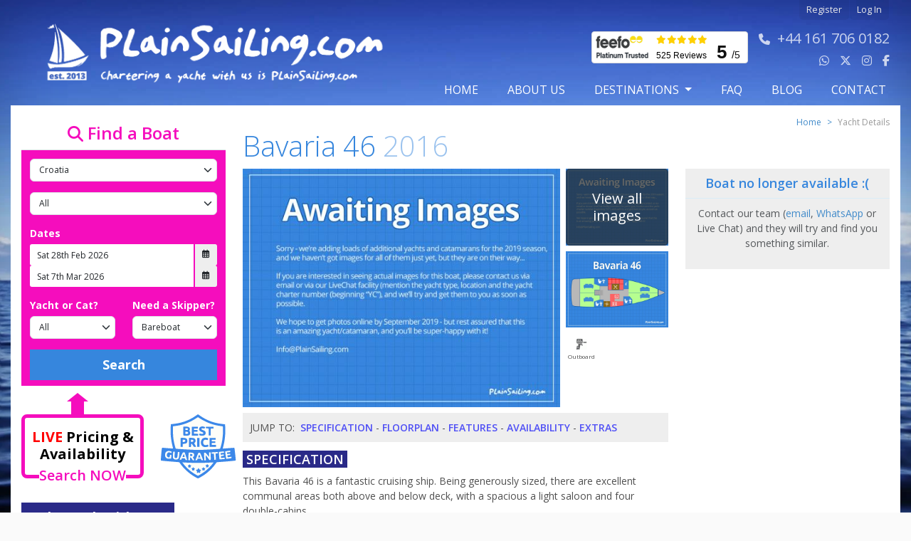

--- FILE ---
content_type: text/html; charset=UTF-8
request_url: https://plainsailing.com/yachts/bavaria-46/2397
body_size: 32598
content:
<!DOCTYPE html>
<html lang="en">

<head>
    <meta charset="utf-8">
<meta name="viewport" content="width=device-width, initial-scale=1, maximum-scale=1">

<title>Yacht Charter - Bavaria 46 (2016) - Mauritius - 2397</title>
<meta name="description" content="{&quot;id&quot;:2368,&quot;yacht_id&quot;:2397,&quot;language_id&quot;:1,&quot;description&quot;:&quot;&lt;p&gt;This Bavaria 46 is a fantastic cruising ship. Being generously sized, there are excellent communal areas both above and below deck, with a spacious a light saloon and four double-cabins.&lt;\/p&gt;\r\n\r\n&lt;p&gt;This boat is in excellent condition and offers eight berths in the four double cabins, plus the option to have two additional berths in the saloon.&lt;\/p&gt;\r\n\r\n&lt;p&gt;Additional log-book fee to be paid for cleaning, linen, towels and 1GB of wifi per boat, and a local tourist tax is due upon arrival.&lt;\/p&gt;\r\n&quot;,&quot;created_at&quot;:&quot;2021-04-07T12:00:51.000000Z&quot;,&quot;updated_at&quot;:null}">


<link rel="apple-touch-icon" sizes="180x180" href=https://plainsailing.com/images/favicon/apple-touch-icon.png>
<link rel="icon" type="image/png" sizes="32x32" href=https://plainsailing.com/images/favicon/favicon-32x32.png>
<link rel="icon" type="image/png" sizes="16x16" href=https://plainsailing.com/images/favicon/favicon-16x16.png>
<link rel="manifest" href=https://plainsailing.com/images/favicon/site.webmanifest>
<link rel="mask-icon" href=https://plainsailing.com/images/favicon/safari-pinned-tab.svg color="#5bbad5">
<meta name="msapplication-TileColor" content="#9f00a7">
<meta name="theme-color" content="#ffffff">
<meta name="format-detection" content="telephone=no" />

<meta name="csrf-token" content="llzhZFaRMofbUD3J1k3TImTn62Hbn7xgcBdr8wbZ">

    <meta name="robots" content="index, follow" />
    <link rel="canonical" href="https://plainsailing.com/home/404" />

<meta property="og:site_name" content="Plainsailing.com" />
<meta property="og:title" content="Yacht Charter - Bavaria 46 (2016) - Mauritius - 2397">
<meta property="og:description" content="{&quot;id&quot;:2368,&quot;yacht_id&quot;:2397,&quot;language_id&quot;:1,&quot;description&quot;:&quot;&lt;p&gt;This Bavaria 46 is a fantastic cruising ship. Being generously sized, there are excellent communal areas both above and below deck, with a spacious a light saloon and four double-cabins.&lt;\/p&gt;\r\n\r\n&lt;p&gt;This boat is in excellent condition and offers eight berths in the four double cabins, plus the option to have two additional berths in the saloon.&lt;\/p&gt;\r\n\r\n&lt;p&gt;Additional log-book fee to be paid for cleaning, linen, towels and 1GB of wifi per boat, and a local tourist tax is due upon arrival.&lt;\/p&gt;\r\n&quot;,&quot;created_at&quot;:&quot;2021-04-07T12:00:51.000000Z&quot;,&quot;updated_at&quot;:null}">
<meta property="og:url" content="https://plainsailing.com/yachts/bavaria-46/2397" />

<link rel="preload" href="https://plainsailing.com/vendors/bootstrap/css/bootstrap.min.css" as="style" onload="this.onload=null;this.rel='stylesheet'">
<noscript><link rel="stylesheet" href="https://plainsailing.com/vendors/bootstrap/css/bootstrap.min.css"></noscript>
<link rel="preload" as="style" href="https://plainsailing.com/build/assets/jquery-BAOhQnN8.css" /><link rel="stylesheet" href="https://plainsailing.com/build/assets/jquery-BAOhQnN8.css" /><link rel="stylesheet" href="https://plainsailing.com/vendors/swiperjs/css/swiper-bundle.min.css">
<link rel="stylesheet" href="https://cdnjs.cloudflare.com/ajax/libs/font-awesome/6.5.1/css/all.min.css"
    crossorigin="anonymous" referrerpolicy="no-referrer" />

<script src="https://plainsailing.com/vendors/jquery/jquery-3.7.1.min.js"></script>


<script src="https://plainsailing.com/vendors/jquery.datepick/js/jquery.plugin.min.js" defer></script>
<script src="https://plainsailing.com/vendors/jquery.datepick/js/jquery.datepick.min.js" defer></script>
<script src="https://plainsailing.com/vendors/popperjs/js/popper.min.js" defer></script>
<script src="https://plainsailing.com/vendors/bootstrap/js/bootstrap.bundle.min.js" defer></script>
<script src="https://plainsailing.com/vendors/swiperjs/js/swiper-bundle.min.js"></script>

<script src="https://plainsailing.com/vendors/jquery-ui/js/jquery-ui.min.js"></script>



<link rel="modulepreload" href="https://plainsailing.com/build/assets/sidebar-KUqcSbzd.js" /><link rel="modulepreload" href="https://plainsailing.com/build/assets/header-B7JVsCUi.js" /><script type="module" src="https://plainsailing.com/build/assets/sidebar-KUqcSbzd.js"></script><script type="module" src="https://plainsailing.com/build/assets/header-B7JVsCUi.js"></script>

<link rel="stylesheet" href="https://cdn.datatables.net/1.11.5/css/jquery.dataTables.min.css">



    <!-- Include fresco JS files from the vendors folder-->
    <script src="https://plainsailing.com/vendors/fresco/js/fresco.min.js"></script>
    <!-- Include fresco CSS files from the vendors folder-->
    <link rel="stylesheet" href="https://plainsailing.com/vendors/fresco/css/fresco.min.css">
<!-- Include User JS and SCSS -->

<script src="https://plainsailing.com/vendors/infinite-scroll/js/infinite-scroll.pkgd.min.js"></script>

    <!--Start of Tawk.to Script-->
            <script async defer type="text/javascript">
            var Tawk_API = Tawk_API || {},
                Tawk_LoadStart = new Date();
            window.addEventListener('load', function() {
                var s1 = document.createElement("script"),
                    s0 = document.getElementsByTagName("script")[0];
                s1.async = true;
                s1.src = 'https://embed.tawk.to/59b90691c28eca75e461fc92/default';
                s1.charset = 'UTF-8';
                s1.setAttribute('crossorigin', '*');
                s0.parentNode.insertBefore(s1, s0);
            });
        </script>
    <!--End of Tawk.to Script-->


<!-- Global site tag (gtag.js) - Google Analytics -->
<script async src='https://www.googletagmanager.com/gtag/js?id=G-SY702PNZRS'></script>
<script>
    function noMap() {
        // This is your callback function to initialize the map
        // var map = new google.maps.Map(document.getElementById('map'), {
        // center: { lat: -34.397, lng: 150.644 },
        // zoom: 8
        // });
    }
    window.dataLayer = window.dataLayer || [];

    function gtag() {
        dataLayer.push(arguments);
    }
    gtag('js', new Date());
    gtag('config', 'G-SY702PNZRS');
</script>

<!-- Google Tag Manager -->
<script>
    (function(w, d, s, l, i) {
        w[l] = w[l] || [];
        w[l].push({
            'gtm.start': new Date().getTime(),
            event: 'gtm.js'
        });
        var f = d.getElementsByTagName(s)[0],
            j = d.createElement(s),
            dl = l != 'dataLayer' ? '&l=' + l : '';
        j.async = true;
        j.src =
            'https://www.googletagmanager.com/gtm.js?id=' + i + dl;
        f.parentNode.insertBefore(j, f);
    })(window, document, 'script', 'dataLayer', 'GTM-KXPCXRQ');
</script>
<!-- End Google Tag Manager -->





<link rel="preload" as="style" href="https://plainsailing.com/build/assets/user-DEv_pPjE.css" /><link rel="modulepreload" href="https://plainsailing.com/build/assets/user-BYqKWgL8.js" /><link rel="stylesheet" href="https://plainsailing.com/build/assets/user-DEv_pPjE.css" /><script type="module" src="https://plainsailing.com/build/assets/user-BYqKWgL8.js"></script></head>

<body class="ps-body">
    <div class="container ps-container">
        <div class="row justify-content-center">
            <div class="col-12 col=sm-12 col-md-12 col-lg-12 col-xl-12 col-xxl-12">
                <header class="clearfix ps-header">
                    <nav class="navbar navbar-expand-lg p-0 ps-navbar" aria-label="Navbar">
    <div class="container-fluid p-0">
        <a class="navbar-brand" href="/">
                        <img class="d-none d-lg-block ps-website-logo" src="https://plainsailing.com/images/logo/site-logo.webp" alt="Website Logo">
                        <span class="d-block d-lg-none ps-mobile-logo">
                <img class="logo-icon" src="https://plainsailing.com/images/logo/mobile/logo-icon.png" alt="Mobil Logo Icon">
                <img class="logo-text ps-pl-5" src="https://plainsailing.com/images/logo/mobile/logo-text.png" alt="Mobile Logo Text">
            </span>
        </a>
        <button class="navbar-toggler" type="button" data-bs-toggle="collapse" data-bs-target="#navbarSupportedContent" aria-controls="navbarSupportedContent" aria-expanded="false" aria-label="Toggle navigation">
            <span class="navbar-toggler-icon"></span>
        </button>
        <div class="collapse navbar-collapse flex-row align-items-start flex-lg-column align-items-lg-end" id="navbarSupportedContent">
                        <ul id="navigationSecondary" class="navbarlogin list-group list-group-horizontal ps-pr-15">
                <li><a href="/user/register">Register</a></li>
                <li><a href="/login">Log In</a></li>
            </ul>
                                                <div class="d-flex ps-pr-15">
                <div id="block-feefo-reviews-feefo-badge" class="d-none d-lg-block block-feefo-reviews de-feefo ps-pr-10">
                    <a href="https://www.feefo.com/en-US/reviews/plain-sailing?withMedia=false&timeFrame=ALL&displayFeedbackType=BOTH" target="_blank" rel="noopener">

                        <div class="feefo-badge">
                            <img class="service-logo" src="https://plainsailing.com/images/logo/feefo.gif" alt="Feefo Service Rating" width="75" height="35">
                            <div class="badge-stars" width="75" height="14">
                                <i class="feefowidget-star fa-solid fa-star"></i>
                                <i class="feefowidget-star fa-solid fa-star"></i>
                                <i class="feefowidget-star fa-solid fa-star"></i>
                                <i class="feefowidget-star fa-solid fa-star"></i>
                                <i class="feefowidget-star fa-solid fa-star"></i>
                            </div>
                            <div class="review-count"><span itemprop="reviewCount" content="">525 Reviews</div>                            
                                                        <div class="badge-score">
                                <span class="ratingValue" itemprop="ratingValue"
                                    content="5">
                                    5
                                </span>
                                <span class="feefo_max_rating" itemprop="bestRating" content="5">/</span>5
                            </div>

                        </div>
                    </a>
                </div>

                <p id="navigationContact" class="d-none d-lg-block">
                                                <i class="fa fa-phone phone-icon-size"></i><a class="ext" href="tel:+44 161 706 0182"><span>+44 161 706 0182</span>
                        </a>
                                        <br>
                    <a class="ext" style="text-decoration: none;" href="https://wa.me/447753801869" target="_blank" rel="nofollow noopener">
                        <i class="fa-brands fa-whatsapp"></i>
                    </a>
                    <a class="ext" style="text-decoration: none;" href="https://twitter.com/plainsailing" target="_blank" rel="noopener">
                        <i class="fa-brands fa-x-twitter"></i>
                    </a>
                    <a class="ext" style="text-decoration: none;" href="https://instagram.com/plainsailing" target="_blank" rel="noopener">
                        <i class="fa-brands fa-instagram"></i>
                    </a>
                    <a class="ext" style="text-decoration: none;" href="https://facebook.com/Plainsailing" target="_blank" rel="noopener">
                        <i class="fa-brands fa-facebook-f"></i>
                    </a>
                </p>

            </div>
            
            <ul id="navigationPrimary" class="navbar-nav ms-auto mb-2 mb-lg-0">
                <li class="nav-item">
                    <a class="nav-link " aria-current="page" href="https://plainsailing.com">Home</a>
                </li>
                <li class="nav-item">
                    <a class="nav-link " href="https://plainsailing.com/about">about us</a>
                </li>
                <li class="nav-item d-block d-lg-none">
                    <a class="nav-link " href="https://plainsailing.com/destinations">Destinations</a>
                </li>
                <li id="destinationsMenuTrigger" class="nav-item dropdown d-none d-lg-inline ">
                    <a href="#" class="nav-link dropdown-toggle " role="button" data-bs-toggle="dropdown" aria-expanded="false">
                        Destinations
                    </a>
                    <div id="destinationsMenu" class="dropdown-menu ps-m-15 ps-py-0">
                        <div class="swiper destinationsMenuSwiper">
                            <div class="swiper-pagination top-0"></div>
                            <div class="swiper-button-prev ps-swiper-button"></div>
                            <div class="swiper-button-next ps-swiper-button"></div>
                            <div class="swiper-wrapper">
                                                                                                                                                <div class="swiper-slide ps-swiper-slide">
                                            <a class="ps-destination-a" href="/destinations/greece/athens" style="background-image:url('/storage/i/destinationguides/27/athens_s.jpg');">
                                                <span class="ps-destination-title">Athens</span>
                                            </a>
                                        </div>
                                                                                                                                                                                    <div class="swiper-slide ps-swiper-slide">
                                            <a class="ps-destination-a" href="/destinations/croatia/split" style="background-image:url('/storage/i/destinationguides/35/split_s.jpg');">
                                                <span class="ps-destination-title">Split</span>
                                            </a>
                                        </div>
                                                                                                                                                                                    <div class="swiper-slide ps-swiper-slide">
                                            <a class="ps-destination-a" href="/destinations/croatia/dubrovnik" style="background-image:url('/storage/i/destinationguides/39/dubrov_s.jpg');">
                                                <span class="ps-destination-title">Dubrovnik</span>
                                            </a>
                                        </div>
                                                                                                                                                                                    <div class="swiper-slide ps-swiper-slide">
                                            <a class="ps-destination-a" href="/destinations/caribbean/antigua" style="background-image:url('/storage/i/destinationguides/67/ebe65605f8fab1cff9b34da78a48edc2_s.jpg');">
                                                <span class="ps-destination-title">Antigua</span>
                                            </a>
                                        </div>
                                                                                                                                                                                    <div class="swiper-slide ps-swiper-slide">
                                            <a class="ps-destination-a" href="/destinations/montenegro/tivat" style="background-image:url('/storage/i/destinationguides/47/62f9fec9ade45c75a7baa38e19e3dca8_s.jpg');">
                                                <span class="ps-destination-title">Tivat</span>
                                            </a>
                                        </div>
                                                                                                                                                                                    <div class="swiper-slide ps-swiper-slide">
                                            <a class="ps-destination-a" href="/destinations/caribbean/bahamas" style="background-image:url('/storage/i/destinationguides/66/1157f2c1d8657826ed2a32e264ad7365_s.jpg');">
                                                <span class="ps-destination-title">Bahamas</span>
                                            </a>
                                        </div>
                                                                                                                                                                                    <div class="swiper-slide ps-swiper-slide">
                                            <a class="ps-destination-a" href="/destinations/caribbean/grenada" style="background-image:url('/storage/i/destinationguides/69/509b5bfbbd20e1f42c6e86330a573102_s.jpg');">
                                                <span class="ps-destination-title">Grenada</span>
                                            </a>
                                        </div>
                                                                                                                                                                                    <div class="swiper-slide ps-swiper-slide">
                                            <a class="ps-destination-a" href="/destinations/caribbean/british-virgin-islands" style="background-image:url('/storage/i/destinationguides/68/3f18df5533727a5f874b4d17368abc8a_s.jpg');">
                                                <span class="ps-destination-title">British Virgin Islands</span>
                                            </a>
                                        </div>
                                                                                                                                                                                    <div class="swiper-slide ps-swiper-slide">
                                            <a class="ps-destination-a" href="/destinations/croatia/trogir" style="background-image:url('/storage/i/destinationguides/37/8b445d79bb31319eea459c8d47839303_s.jpg');">
                                                <span class="ps-destination-title">Trogir</span>
                                            </a>
                                        </div>
                                                                                                                                                                                    <div class="swiper-slide ps-swiper-slide">
                                            <a class="ps-destination-a" href="/destinations/malta/valletta" style="background-image:url('/storage/i/destinationguides/55/e0680c36e49728f5d381720fbb1357a3_s.jpg');">
                                                <span class="ps-destination-title">Valletta</span>
                                            </a>
                                        </div>
                                                                                                                                                                                    <div class="swiper-slide ps-swiper-slide">
                                            <a class="ps-destination-a" href="/destinations/spain/tenerife" style="background-image:url('/storage/i/destinationguides/61/7577dedd2f679f5adc7559205dfb1cd8_s.webp');">
                                                <span class="ps-destination-title">Tenerife</span>
                                            </a>
                                        </div>
                                                                                                                                                                                    <div class="swiper-slide ps-swiper-slide">
                                            <a class="ps-destination-a" href="/destinations/croatia/biograd" style="background-image:url('/storage/i/destinationguides/40/574f0d75f81966d9104045ffcbe7fce2_s.webp');">
                                                <span class="ps-destination-title">Biograd</span>
                                            </a>
                                        </div>
                                                                                                                                                                                    <div class="swiper-slide ps-swiper-slide">
                                            <a class="ps-destination-a" href="/destinations/croatia/jezera" style="background-image:url('/storage/i/destinationguides/41/dbb45854cbea9466bb1c841de45652a1_s.jpg');">
                                                <span class="ps-destination-title">Jezera</span>
                                            </a>
                                        </div>
                                                                                                                                                                                    <div class="swiper-slide ps-swiper-slide">
                                            <a class="ps-destination-a" href="/destinations/croatia/kastela" style="background-image:url('/storage/i/destinationguides/38/05e0a3b7712e74ee8dd8fd7cf3d126ea_s.jpg');">
                                                <span class="ps-destination-title">Kastela</span>
                                            </a>
                                        </div>
                                                                                                                                                                                    <div class="swiper-slide ps-swiper-slide">
                                            <a class="ps-destination-a" href="/destinations/croatia/pula" style="background-image:url('/storage/i/destinationguides/42/c0ccbeeaffba45f82648e6c11c9184e1_s.jpg');">
                                                <span class="ps-destination-title">Pula</span>
                                            </a>
                                        </div>
                                                                                                                                                                                    <div class="swiper-slide ps-swiper-slide">
                                            <a class="ps-destination-a" href="/destinations/croatia/zadar" style="background-image:url('/storage/i/destinationguides/36/2e6646f0c8c3fb6c168fd3a1badaa803_s.jpg');">
                                                <span class="ps-destination-title">Zadar</span>
                                            </a>
                                        </div>
                                                                                                                                                                                    <div class="swiper-slide ps-swiper-slide">
                                            <a class="ps-destination-a" href="/destinations/greece/corfu" style="background-image:url('/storage/i/destinationguides/32/27f50133e81a144deca48abbed25850a_s.jpg');">
                                                <span class="ps-destination-title">Corfu</span>
                                            </a>
                                        </div>
                                                                                                                                                                                    <div class="swiper-slide ps-swiper-slide">
                                            <a class="ps-destination-a" href="/destinations/greece/kefalonia" style="background-image:url('/storage/i/destinationguides/44/e32b2720885599723cfef4cd1dd38dec_s.jpg');">
                                                <span class="ps-destination-title">Kefalonia</span>
                                            </a>
                                        </div>
                                                                                                                                                                                    <div class="swiper-slide ps-swiper-slide">
                                            <a class="ps-destination-a" href="/destinations/greece/kos" style="background-image:url('/storage/i/destinationguides/31/73607420286e6d0289765c18f874df45_s.jpg');">
                                                <span class="ps-destination-title">Kos</span>
                                            </a>
                                        </div>
                                                                                                                                                                                    <div class="swiper-slide ps-swiper-slide">
                                            <a class="ps-destination-a" href="/destinations/greece/lavrio" style="background-image:url('/storage/i/destinationguides/33/8eaeacac94e859df2c9dd2410b1ad26d_s.jpg');">
                                                <span class="ps-destination-title">Lavrio</span>
                                            </a>
                                        </div>
                                                                                                                                                                                    <div class="swiper-slide ps-swiper-slide">
                                            <a class="ps-destination-a" href="/destinations/greece/lefkas" style="background-image:url('/storage/i/destinationguides/28/0710db5c74db201dafec99cf9106781f_s.jpg');">
                                                <span class="ps-destination-title">Lefkas</span>
                                            </a>
                                        </div>
                                                                                                                                                                                    <div class="swiper-slide ps-swiper-slide">
                                            <a class="ps-destination-a" href="/destinations/greece/preveza" style="background-image:url('/storage/i/destinationguides/43/be08e99aaee1484ba355d5dbf1195dda_s.jpg');">
                                                <span class="ps-destination-title">Preveza</span>
                                            </a>
                                        </div>
                                                                                                                                                                                    <div class="swiper-slide ps-swiper-slide">
                                            <a class="ps-destination-a" href="/destinations/greece/rhodes" style="background-image:url('/storage/i/destinationguides/30/1d185a0461bf7a38323b5e6fd880463d_s.jpg');">
                                                <span class="ps-destination-title">Rhodes</span>
                                            </a>
                                        </div>
                                                                                                                                                                                    <div class="swiper-slide ps-swiper-slide">
                                            <a class="ps-destination-a" href="/destinations/greece/skiathos" style="background-image:url('/storage/i/destinationguides/29/572bceea118bb2eed781debe19f94e6c_s.jpg');">
                                                <span class="ps-destination-title">Skiathos</span>
                                            </a>
                                        </div>
                                                                                                                                                                                    <div class="swiper-slide ps-swiper-slide">
                                            <a class="ps-destination-a" href="/destinations/greece/volos" style="background-image:url('/storage/i/destinationguides/45/f03a8b49739f9ec0a61863536afbfb67_s.jpg');">
                                                <span class="ps-destination-title">Volos</span>
                                            </a>
                                        </div>
                                                                                                                                                                                    <div class="swiper-slide ps-swiper-slide">
                                            <a class="ps-destination-a" href="/destinations/turkey/fethiye" style="background-image:url('/storage/i/destinationguides/57/d993e50e8c727f4a22d035211ceadc11_s.jpg');">
                                                <span class="ps-destination-title">Fethiye</span>
                                            </a>
                                        </div>
                                                                                                                                                                                    <div class="swiper-slide ps-swiper-slide">
                                            <a class="ps-destination-a" href="/destinations/turkey/gocek" style="background-image:url('/storage/i/destinationguides/58/d97cc61dc1f37457de5325158943f8b1_s.webp');">
                                                <span class="ps-destination-title">Göcek</span>
                                            </a>
                                        </div>
                                                                                                                                                                                    <div class="swiper-slide ps-swiper-slide">
                                            <a class="ps-destination-a" href="/destinations/turkey/marmaris" style="background-image:url('/storage/i/destinationguides/56/7faa12cdba0867d910558562a15238da_s.jpg');">
                                                <span class="ps-destination-title">Marmaris</span>
                                            </a>
                                        </div>
                                                                                                                                                                                    <div class="swiper-slide ps-swiper-slide">
                                            <a class="ps-destination-a" href="/destinations/spain/barcelona" style="background-image:url('/storage/i/destinationguides/62/2e890dcdaa3f50114d7867c2bbc45752_s.jpg');">
                                                <span class="ps-destination-title">Barcelona</span>
                                            </a>
                                        </div>
                                                                                                                                                                                    <div class="swiper-slide ps-swiper-slide">
                                            <a class="ps-destination-a" href="/destinations/spain/ibiza" style="background-image:url('/storage/i/destinationguides/59/88ab7494157073fff5ce36da0333d6bc_s.jpg');">
                                                <span class="ps-destination-title">Ibiza</span>
                                            </a>
                                        </div>
                                                                                                                                                                                    <div class="swiper-slide ps-swiper-slide">
                                            <a class="ps-destination-a" href="/destinations/spain/lanzarote" style="background-image:url('/storage/i/destinationguides/60/230ad55c7688a5416b3153bdfa52a28d_s.jpg');">
                                                <span class="ps-destination-title">Lanzarote</span>
                                            </a>
                                        </div>
                                                                                                                                                                                    <div class="swiper-slide ps-swiper-slide">
                                            <a class="ps-destination-a" href="/destinations/spain/palma" style="background-image:url('/storage/i/destinationguides/64/03b78611affbf14a0b48d6cb2e799e23_s.jpg');">
                                                <span class="ps-destination-title">Palma</span>
                                            </a>
                                        </div>
                                                                                                                                                                                    <div class="swiper-slide ps-swiper-slide">
                                            <a class="ps-destination-a" href="/destinations/spain/portocolom" style="background-image:url('/storage/i/destinationguides/63/260f082c3c212e2c1050fcc01533390b_s.jpg');">
                                                <span class="ps-destination-title">Portocolom</span>
                                            </a>
                                        </div>
                                                                                                                                                                                    <div class="swiper-slide ps-swiper-slide">
                                            <a class="ps-destination-a" href="/destinations/france/corsica" style="background-image:url('/storage/i/destinationguides/49/fd8fa6b0d2dce70f18eb4100ea138d50_s.webp');">
                                                <span class="ps-destination-title">Corsica</span>
                                            </a>
                                        </div>
                                                                                                                                                                                    <div class="swiper-slide ps-swiper-slide">
                                            <a class="ps-destination-a" href="/destinations/france/cote-dazur" style="background-image:url('/storage/i/destinationguides/48/ac9ab0278a967cbed305e5189846eb85_s.jpg');">
                                                <span class="ps-destination-title">Cote dAzur</span>
                                            </a>
                                        </div>
                                                                                                                                                                                    <div class="swiper-slide ps-swiper-slide">
                                            <a class="ps-destination-a" href="/destinations/italy/marsala" style="background-image:url('/storage/i/destinationguides/51/7deeedaa3d89d2a82bcf34d632f3e1af_s.jpg');">
                                                <span class="ps-destination-title">Marsala</span>
                                            </a>
                                        </div>
                                                                                                                                                                                    <div class="swiper-slide ps-swiper-slide">
                                            <a class="ps-destination-a" href="/destinations/italy/portorosa" style="background-image:url('/storage/i/destinationguides/52/db0193edf949859f901498363979ddb5_s.jpg');">
                                                <span class="ps-destination-title">Portorosa</span>
                                            </a>
                                        </div>
                                                                                                                                                                                    <div class="swiper-slide ps-swiper-slide">
                                            <a class="ps-destination-a" href="/destinations/italy/salerno" style="background-image:url('/storage/i/destinationguides/53/ae5d10ff1df617e12b6f37fa11551f73_s.jpg');">
                                                <span class="ps-destination-title">Salerno</span>
                                            </a>
                                        </div>
                                                                                                                                                                                    <div class="swiper-slide ps-swiper-slide">
                                            <a class="ps-destination-a" href="/destinations/italy/sardinia" style="background-image:url('/storage/i/destinationguides/54/998349914a967de7b6d755a7f12c00d5_s.jpg');">
                                                <span class="ps-destination-title">Sardinia</span>
                                            </a>
                                        </div>
                                                                                                                                                                                    <div class="swiper-slide ps-swiper-slide">
                                            <a class="ps-destination-a" href="/destinations/italy/tuscany" style="background-image:url('/storage/i/destinationguides/50/6f4972380e65238e1062b747d37554d4_s.jpg');">
                                                <span class="ps-destination-title">Tuscany</span>
                                            </a>
                                        </div>
                                                                                                                                                                                    <div class="swiper-slide ps-swiper-slide">
                                            <a class="ps-destination-a" href="/destinations/england/solent" style="background-image:url('/storage/i/destinationguides/65/48d381d3b1f1e9050887fe9179efee7c_s.jpg');">
                                                <span class="ps-destination-title">Solent</span>
                                            </a>
                                        </div>
                                                                                                                                                                                    <div class="swiper-slide ps-swiper-slide">
                                            <a class="ps-destination-a" href="/destinations/scotland/largs" style="background-image:url('/storage/i/destinationguides/4/f09bd47a01d011c0074bf316d5f4e228_s.jpg');">
                                                <span class="ps-destination-title">Largs</span>
                                            </a>
                                        </div>
                                                                                                </div>

                        </div>
                        <a class="seeAllDestinations view-width text-uppercase" href="https://plainsailing.com/destinations">
                            <i class="fa-solid fa-chevron-right"></i>
                            VIEW ALL DESTINATIONS
                        </a>
                    </div>
                </li>

                <li class="nav-item">
                    <a class="nav-link " href="https://plainsailing.com/faq">FAQ</a>
                </li>
                <li class="nav-item">
                    <a class="nav-link " href="https://plainsailing.com/blog">blog</a>
                </li>
                <li class="nav-item">
                    <a class="nav-link " href="https://plainsailing.com/contact">contact</a>
                </li>
            </ul>
        </div>
    </div>
</nav>
                </header>
                <section>

                                        
                                    </section>

                <div id="mainContent" class="clearfix ps-main-content">
                    <div class="container-fluid">
                        <div class="row">
                                                                            <div
                            class="col-12 col-sm-12 col-md-12 col-lg-3 col-xl-3 col-xx-3 position-relative ps-sidebar">
                                                            <div class="ps-mobile-search-sticky sticky-top">
        <div class="accordion ps-sidebar-accordion ps-mb-10" id="searchToggle">
        <div class="accordion-item">
            <h2 class="accordion-header" id="accordionHeading">
                <button class="accordion-button searchtoggleaccordion-button" type="button" data-bs-toggle="collapse" data-bs-target="#searchCollapse" aria-expanded="true" aria-controls="searchCollapse">
                    <h3 class="ps-searchbar-heading"><i class="fa fa-search"></i> Find a Boat
                    </h3>
                </button>
            </h2>
            <div id="searchCollapse" class="accordion-collapse collapse" aria-labelledby="accordionHeading" data-bs-parent="#searchToggle">
                <div class="accordion-body pb-2">
                    <form class="form-horizontal ps-sidebar-form" id="searchForm" name="searchForm" action="https://plainsailing.com/search" method="post" class="ps-form-search" novalidate="novalidate">
                        <input type="hidden" name="_token" value="llzhZFaRMofbUD3J1k3TImTn62Hbn7xgcBdr8wbZ" autocomplete="off">                        <div class="form-group ps-mb-15 d-none">
                            <select class="form-select ps-form-select" aria-label="region" placeholder="region" name="region_id" id="search_region_id" required></select>
                        </div>
                        <div class="form-group ps-mb-15">
                            <select class="form-select ps-form-select" aria-label="Country" placeholder="Country" name="country_id" id="search_country_id" required></select>
                        </div>
                        <div class="form-group ps-mb-15">
                            <select class="form-select ps-form-select" aria-label="Port" placeholder="Port" name="port_id" id="search_port_id"></select>
                        </div>

                        
                        <div class="form-group ps-mb-15">
                            <label class="searchform_label_heading form-label ps-form-label" for="charter_type">Dates</label>
                            <div class="ps-date-range">
                                <div class="input-group">
                                    <input type="text" id="date_range_from_human" name="date_range_from_human" value="Sat 28th Feb 2026" class="form-control hasDatepick ps-form-date" autocomplete="off" placeholder="From" />
                                    <input type="hidden" id="date_range_from" name="date_range_from" value="Sat 28th Feb 2026" class="form-control" autocomplete="off" placeholder="From" />
                                    <span class="input-group-addon" id="date_range_from_trigger" style="cursor: pointer;"><i class="fa-regular fa-calendar-days"></i></span>
                                </div>


                                <div class="input-group">
                                    <input type="text" id="date_range_to_human" name="date_range_to_human" value="Sat 7th Mar 2026" class="form-control hasDatepick ps-form-date" autocomplete="off" placeholder="To" />
                                    <input type="hidden" id="date_range_to" name="date_range_to" value="Sat 7th Mar 2026" class="form-control" autocomplete="off" placeholder="To" />
                                    <span class="input-group-addon" id="date_range_to_trigger"><i class="fa-regular fa-calendar-days"></i></span>
                                </div>
                            </div>
                        </div>

                        <div class="form-group row ps-mb-15">
                            <div class="col-6">
                                <label class="searchform_label_heading form-label ps-form-label" for="type">Yacht or Cat?</label>
                                <select id="yacht_type" name="yacht_type" class="form-select ps-form-select yacht_type_admin">
                                    <option value="">All</option>
                                    <option value="Yacht" >
                                        Yacht
                                    </option>
                                    <option value="Catamaran" >
                                        Catamaran
                                    </option>
                                </select>
                            </div>
                            <div class="col-6">
                                <label class="searchform_label_heading form-label ps-form-label" for="charter_type">Need a Skipper?</label>
                                <select id="charter_type" name="charter_type" class="required charter_type_admin form-select ps-form-select">
                                    <option value="bareboat" >
                                        Bareboat
                                    </option>
                                    <option value="skippered" >
                                        Skippered
                                    </option>
                                </select>
                            </div>
                        </div>

                        <div class="form-group">
                            <input type="submit" name="searchSubmit" value="Search" class="btn w-100 border-0 rounded-0 ps-btn-search-submit ps-py-10">
                        </div>
                    </form>
            </div>
        </div>
    </div>
</div>

<div class="arrowstyle d-none d-lg-flex" data-show-mobile-default="0">
    <div class="up-arrow"></div>
    <div class="arrow-bottom"></div>
    <div class="no-padding gallery-padding-bottom home-gallery-image gallery-image-home live-price-box d-flex mb-lg-4 mb-0">
        <!-- Text column -->
        <div class="search-gallery">
            <div class="search-gallery-one"><span>LIVE </span>Pricing &amp; Availability</div>
            <div class="search-gallery-three d-none d-lg-block">Search NOW</div>
        </div>
        <!-- Image column -->
        <div class="ms-4 m-lg-0 ms-lg-4">
            <a href="https://plainsailing.com/blog/best-price-guarantee" class="img-fluid me-2" target="_blank" rel="noopener noreferrer">
                <img src="https://plainsailing.com/images/price-guarantee/price.svg"
                    alt="Best Price Guarantee"
                    class="w-full block ps-height-90 price-images">
            </a>
        </div>
    </div>
</div>
        <div class="d-none d-lg-block">
        <div class="card border-0 ps-sidebar-card">
            <h3 class="card-heading border-remove ps-why-book-withus">
                <span class="ps-sidebar-home">Why Book With Us? </span>
            </h3>
            <div class="card-body ps-book-withus-section">
                <p>Competitive prices, <strong>Exceptional Service</strong></p>
                <p><strong>ONLY</strong> Professional Charter Fleets</p>
                <p>Rated <strong>4.9/5</strong> on Feefo</p>
                <p>Super-low <strong>25%</strong> deposit</p>
            </div>
        </div>
        <div class="ps-mailing-list-signup">
            <div class="en-clr mailing-list ps-mailing-list ps-text-clear">
                <i class="fa fa-fw fa-envelope sidebar-en-icon"></i>
                <span class="sidebar-en-title"> Exclusive offers &amp; news!</span>
                <a class="btn btn-success ps-envelope-btn" href="#" id="mailingListSignUpTrigger">
                    Sign Up
                </a>
            </div>

            <div class="en-email ps-signup-email" id="mailingListSignUpBox" style="display:none">
                <form name="mailingListSignUpForm" class="ps-newsletter-form" id="mailingListSignUpForm" method="post" action="/sign-up">
                    <input type="hidden" name="_token" value="llzhZFaRMofbUD3J1k3TImTn62Hbn7xgcBdr8wbZ" autocomplete="off">                    <input type="email" name="mailingListSignUpEmailAddress" id="mailingListSignUpEmailAddress" value="" placeholder="Enter email address" class="required ps-newsletter-email">
                    <input type="submit" name="submitMailingListSignUpForm" value="Sign Up" class="btn btn-success ps-envelope-btn">
                </form>
            </div>
        </div>
    </div>
    </div>


<script>
        let ticking = false;
    let lastScrollY = 0;
    let hideBanner = false;

    function handleScroll() {
        let element = document.querySelector(".ps-mobile-search-sticky");
        if (!element) return;
        
        // Check if searchCollapse is expanded - NEVER hide banner
        let searchCollapse = $('#searchCollapse');
        if (searchCollapse.hasClass('show')) {
            $(".ps-mobile-search-sticky .arrowstyle").removeClass("d-none").addClass("d-flex");
            return; // Exit early - always show banner when expanded
        }
        
        let rect = element.getBoundingClientRect();
        let banner = $(".ps-mobile-search-sticky .arrowstyle");
        
        if ($(window).width() < 992) {
            let scrollY = $(window).scrollTop();
            let scrollingDown = scrollY > lastScrollY;
            lastScrollY = scrollY;
            
            // Hide only when: sticky at top + scrolling down + collapse NOT expanded
            if (rect.top <= 10 && scrollingDown) {
                banner.removeClass("d-flex").addClass("d-none");
                hideBanner = true;
            } 
            // Show only when scrolled up significantly
            else if (hideBanner && rect.top > 50) {
                banner.removeClass("d-none").addClass("d-flex");
                hideBanner = false;
            }
        }
    }

    $(window).on("scroll", function () {
        if (!ticking) {
            window.requestAnimationFrame(function() {
                handleScroll();
                ticking = false;
            });
            ticking = true;
        }
    });

    // $.validator.setDefaults({
    //     ignore: [],
    //     debug: false,
    //     success: "valid",
    //     errorElement: "span",
    //     errorClass: 'error',
    //     errorPlacement: function(error, element) {
    //         error.appendTo($('label[for="' + element.attr('id') + '"]'));
    //     },
    //     highlight: function(element) {
    //         $(element).addClass("error");
    //     },
    //     unhighlight: function(element) {
    //         $(element).removeClass("error");
    //     }
    // });

    // jQuery.extend(jQuery.validator.messages, {
    //     required: ''
    // });

    // $.validator.addClassRules("required", {
    //     required: true
    // });

    // $('#searchForm').validate();



    function initMobileLivePricingVisibility() {
        const $arrowBlock = $('.arrowstyle');
        const $searchCollapse = $('#searchCollapse');
        if (!$arrowBlock.length || !$searchCollapse.length) {
            return;
        }

        const mobileQuery = window.matchMedia('(max-width: 991.98px)');
        const showOnMobileByDefault = Number($arrowBlock.data('show-mobile-default')) === 1;

        const applyDesktopVisibility = () => {
            $arrowBlock.removeClass('d-none').addClass('d-lg-flex');
        };

        const applyMobileVisibility = (shouldShow) => {
            if (!mobileQuery.matches) {
                applyDesktopVisibility();
                return;
            }
            if (shouldShow) {
                $arrowBlock.removeClass('d-none').addClass('d-flex');
            } else {
                $arrowBlock.removeClass('d-flex').addClass('d-none');
            }
        };

        const syncVisibilityWithState = () => {
            if (!mobileQuery.matches) {
                applyDesktopVisibility();
                return;
            }
            // Always show on mobile (visibility is now controlled by scroll position via handleScroll)
            applyMobileVisibility(true);
            handleScroll();
        };

        syncVisibilityWithState();

        if (typeof mobileQuery.addEventListener === 'function') {
            mobileQuery.addEventListener('change', syncVisibilityWithState);
        } else if (typeof mobileQuery.addListener === 'function') {
            mobileQuery.addListener(syncVisibilityWithState);
        }

        $searchCollapse.on('shown.bs.collapse', function() {
            applyMobileVisibility(true);
            setTimeout(function() { handleScroll(); }, 50);
        });

        $searchCollapse.on('hidden.bs.collapse', function() {
            // Do not hide on close. Keep it visible (subject to scroll).
            applyMobileVisibility(true);
            setTimeout(function() { handleScroll(); }, 50);
        });
    }

    $(function() {
                        $('#search_port_id').val('4').trigger('change');
        setTimeout(function() {
            $('#search_country_id').val('4').trigger('change');
        }, 500);
        
        // onchange of region, load countries
        // $('#search_port_id' ).on('change', function() {
        let regionID = 4; //$(this).val();
        $.ajax({
            url: '/api/countriesnew.json',
            type: 'POST',
            headers: {
                'X-CSRF-TOKEN': "llzhZFaRMofbUD3J1k3TImTn62Hbn7xgcBdr8wbZ" // Include the CSRF token in the headers
            },
            data: 'region_id=' + regionID,
            dataType: 'json',
            success: function(json) {
                $('#search_country_id').empty();
                // $('#search_port_id' ).empty();

                if (json.status == 'success') {
                    $.each(json.data, function(index, value) {
                        let s = '<optgroup class="ps-country-region optionGroup" label="' + index + '">';
                        $.each(value, function(i, v) {
                            if (v.id == 3 || v.id == 4) {
                                s += '<option class="country-semi-bold ps-fs-12 optionChild" value="' + v.id + '">' + v.title + '</option>';
                            } else {
                                s += '<option class="ps-fs-12 optionChild" value="' + v.id + '">' + v.title + '</option>';
                            }
                        });

                        s += '</optgroup>';
                        $('#search_country_id').append(s);
                    });


                    if ($('#search_country_id').find('option').length) {
                        let countryId = '';
                        if (countryId !== '') {
                            $('#search_country_id').val(parseInt(countryId));
                        }
                        $('#search_country_id').trigger('change');
                    }
                }
            }
        });

        // });

        let def = '2026-02-28';
        let det = '2026-03-07';

        $('#search_country_id').on('change', function() {
            let countryID = $(this).val() || '4';
            $.ajax({
                url: '/api/airports.json',
                type: 'POST',
                headers: {
                 'X-CSRF-TOKEN': "llzhZFaRMofbUD3J1k3TImTn62Hbn7xgcBdr8wbZ" // Include the CSRF token in the headers
                },
                data: 'country_id=' + countryID,
                dataType: 'json',
                success: function(json) {
                    $('#search_port_id').empty();
                    if (json.status == 'success') {
                        $('#search_port_id').append($('<option>' + label_all + '</option>').attr('value', ''));
                        let previous_port = 0;
                        $.each(json.data, function(i, port) {
                            if (port.port_count > 1 && port.port_region_id != previous_port) {
                                previous_port = port.port_region_id;
                                if (port.port_region_id && port.port_region_title) {
                                    $('#search_port_id').append($('<option class="optionGroup"></option>').text(port.port_region_title).attr('value', 'main_area' + port.port_region_id));
                                }
                                $('#search_port_id').append($('<option class="optionChild">').text(' - ' + port.title).attr('value', port.id));
                            } else if (port.port_count > 1) {
                                $('#search_port_id').append($('<option class="optionChild">').text(' - ' + port.title).attr('value', port.id));
                            } else {
                                $('#search_port_id').append($('<option class="optionMain">').text(port.title).attr('value', port.id));
                            }
                        });
                        if ($('#search_port_id').find('option').length) {
                            let mainPortId = '';
                            if (mainPortId && $('#search_port_id option[value="' + mainPortId + '"]').length) {
                                // If the session port exists in the new list → select it
                                $('#search_port_id').val(mainPortId);
                            } else {
                                $('#search_port_id').val('');
                            }
                            $('#search_port_id').trigger('change');
                        }

                    } else {
                        // Handle error case if needed
                    }
                }
            });

            // on change country, show friday / saturday based on country OR flexible dates
            let dates = [];
            dates[0] = new Date(def);
            dates[1] = new Date(det);
            let label_all = 'All';
            country_id = $('#search_country_id').val();
            // Only adjust dates for countries with day restrictions (Greece, Croatia, England)
            // For flexible countries (Caribbean, etc.), keep the current selected dates
                        if (country_id == 2) {
                    // England: Friday to Friday
                    if (dates[0].getDay() != '5') {
                        dates[0] = new Date(dates[0].getFullYear(), dates[0].getMonth(), dates[0].getDate() - dates[0].getDay() + 5, 12, 0, 0);
                        dates[1] = new Date(dates[1].getFullYear(), dates[1].getMonth(), dates[1].getDate() - dates[1].getDay() + 5, 12, 0, 0);
                    }
                } else {
                    // Greece, Croatia: Saturday to Saturday
                    if (dates[0].getDay() != '6') {
                        dates[0] = new Date(dates[0].getFullYear(), dates[0].getMonth(), dates[0].getDate() - dates[0].getDay() + 6, 12, 0, 0);
                        dates[1] = new Date(dates[1].getFullYear(), dates[1].getMonth(), dates[1].getDate() - dates[1].getDay() + 6, 12, 0, 0);
                    }
            }
                        // For flexible countries, dates remain unchanged

            $('#date_range_from').val(moment(dates[0]).format('YYYY-MM-DD'));
            $('#date_range_to').val(moment(dates[1]).format('YYYY-MM-DD'));
            $('#date_range_from_human').val(moment(dates[0]).format('ddd Do MMM YYYY'));
            $('#date_range_to_human').val(moment(dates[1]).format('ddd Do MMM YYYY'));
            $('#date_range_from_human').datepick('option', 'defaultDate', $('#date_range_from').val());
            $('#date_range_to_human').datepick('option', 'defaultDate', $('#date_range_from').val());
            $('#date_range_to_human').datepick('option', 'minDate', $('#date_range_from').val());
            // End - on change country, show friday / saturday based on country
        });
        $('#date_range_from_human').datepick({
            dateFormat: $.datepick.W3C,
            defaultDate: def,
            firstDay: 6,
            onDate: noWeekends,
            onClose: function(dates) {
               let country_id = $('#search_country_id').val(); 
                dates[1] = dates[0];
                                if (dates[0].getDay() == '5') { // Friday to Friday booking
                    // Friday to Friday booking (England)
                    dates[1] = new Date(dates[1].getFullYear(), dates[1].getMonth(), dates[1].getDate() + 7, 12, 0, 0);
                } else {
                    // Saturday to Saturday booking (Greece, Croatia)
                    if (dates[0].getDay() != '6') { // Selected date is not Saturday
                        dates[1] = new Date(dates[1].getFullYear(), dates[1].getMonth(), dates[1].getDate() - dates[1].getDay() + 6, 12, 0, 0);
                    } else {
                        dates[1] = new Date(dates[1].getFullYear(), dates[1].getMonth(), dates[1].getDate() + 7, 12, 0, 0);
                    }
                }
                                $('#date_range_from').val(moment(dates[0]).format('YYYY-MM-DD'));
                $('#date_range_to').val(moment(dates[1]).format('YYYY-MM-DD'));
                $('#date_range_to_human').val(moment(dates[1]).format('ddd Do MMM YYYY'));
                $('#date_range_from_human').val(moment(dates[0]).format('ddd Do MMM YYYY'));
                $('#date_range_from_human').datepick('option', 'defaultDate', $('#date_range_from').val());
                $('#date_range_to_human').datepick('option', 'defaultDate', $('#date_range_from').val());
                $('#date_range_to_human').datepick('option', 'minDate', $('#date_range_from').val());
            },
            minDate: '2026-01-22',
                        maxDate: '2027-12-31',
        });

        $('#date_range_to_human').datepick({
            dateFormat: $.datepick.W3C,
            defaultDate: det,
            firstDay: 6,
            onDate: noWeekends,
            onClose: function(dates) {
                let country_id = $('#search_country_id').val();
                
                dates[1] = dates[0];
                                    dates[1] = new Date(dates[1].getFullYear(), dates[1].getMonth(), dates[1].getDate() - dates[1].getDay() + 6, 12, 0, 0);
                                // For Friday and flexible countries, use the selected date as-is

                $('#date_range_to').val(moment(dates[0]).format('YYYY-MM-DD'));
                $('#date_range_to_human').val(moment(dates[0]).format('ddd Do MMM YYYY'));
                $('#date_range_to_human').datepick('option', 'defaultDate', $('#date_range_to').val());
            },
            minDate: '2026-01-22',
                        maxDate: '2027-12-31',
        });

        $('#date_range_from_trigger').css({
            'cursor': 'pointer'
        }).on('click', function() {
            $('#date_range_from_human').focus();
            let country_id = $('#search_country_id').val();
                         if ((country_id == 3) || (country_id == 4))
                $('.datepick').append('<span class="middle">' + 'Looking to book non-Saturday / Shorter / Longer? Please contact us :)' + '</span>');
                    });
        
        $('#date_range_from_human').on('click', function() {
            let country_id = $('#search_country_id').val();
                        if ((country_id == 3) || (country_id == 4))
                if (($('.datepick').find('span.middle').length) == 0)
                    $('.datepick').append('<span class="middle">' + 'Looking to book non-Saturday / Shorter / Longer? Please contact us :)' + '</span>');
                    });
        
        $('#date_range_to_human').on('click', function() {
            let country_id = $('#search_country_id').val();
                        if ((country_id == 3) || (country_id == 4))
                if (($('.datepick').find('span.middle').length) == 0)
                    $('.datepick').append('<span class="middle">' + 'Looking to book non-Saturday / Shorter / Longer? Please contact us :)' + '</span>');
                    });
        
        $('#date_range_to_trigger').css({
            'cursor': 'pointer'
        }).on('click', function() {
            $('#date_range_to_human').focus();
            let country_id = $('#search_country_id').val();
                        if ((country_id == 3) || (country_id == 4))
                $('.datepick').append('<span class="middle">' + 'Looking to book non-Saturday / Shorter / Longer? Please contact us :)' + '</span>');
                    });
        $(function() {
            $("#date_range_from_human").datepick({
                altField: "#date_range_to_human",
                altFormat: ""
            });
        });

        function noWeekends(date) {
            let country_id = $('#search_country_id').val();
            let result = {};
                        if (country_id == 2) {
                result.selectable = (date.getDay() == 5);
            } else {
                result.selectable = (date.getDay() == 6);
            }
                    
            // Add Sunday highlight class without interfering with other logic
            if (date.getDay() == 0) { // Sunday
                result.dateClass = (result.dateClass ? result.dateClass + ' ' : '') + 'sundayhighlight';
            }

            return result;
        }

    });
    $(".search-toggle").click(function() {
        $("#searchBar").toggle();
        $('#arrow').toggleClass('glyphicon glyphicon-chevron-up glyphicon glyphicon-chevron-down'); //RTR ACS 25-02-2020 arrow should be 'v' when it is closed '^'
    });
    $(function() {
        //$(window).resize(function() {
        /*If browser resized, check width again */
        if ($(window).width() <= 1024) {
            $('#date_range_from_human').prop('readonly', true);
            $('#date_range_to_human').prop('readonly', true);
            $('#date_range_from_human').css('background-color', '#fff');
            $('#date_range_to_human').css('background-color', '#fff');
        } else {
            $('#date_range_from_human').prop('readonly', false);
            $('#date_range_to_human').prop('readonly', false);

        }
    });



    //Newsletter sign-up
    $(function() {
        $(window).on('load', function () {
            $('#mailingListSignUpTrigger').on('click', function(e) {
                e.preventDefault();
                if (!$(this).hasClass('on')) {
                    $(this).text('Cancel').addClass('on');
                    $('#mailingListSignUpBox').show();
                    $('.en-clr').hide();
                } else {
                    $(this).text('Sign Up').show().removeClass('on');
                    $('#mailingListSignUpBox').show();
                }
            });
         });
        $('#mailingListSignUpCancel').on('click', function(e) {
            e.preventDefault();
            $('#mailingListSignUpTrigger').text('Sign Up').removeClass('on').show();
            $('#mailingListSignUpBox').hide();

        });

        // Submit mailingListSignUpForm
        $('#mailingListSignUpForm').on('submit', function(e) {
            e.preventDefault();
            let emailField = $('#mailingListSignUpEmailAddress');
            let emailid = emailField.val();
            // Remove existing error messages
            $('#mailingListSignUpForm .text-danger').remove();
            if (emailid == '') {
                $('#mailingListSignUpForm').prepend('<div style="margin-top: 60px;position: absolute;display: inline;" class="text-danger">Enter valid email address</div>');
                return false;
            }
            let routeUrl = '/mailinglistsignup';
            let email = $(this).serialize();
            $.ajax({
                    type: 'POST',
                    url: routeUrl,
                    headers: {
                        'X-CSRF-TOKEN': "llzhZFaRMofbUD3J1k3TImTn62Hbn7xgcBdr8wbZ" // Include the CSRF token in the headers
                    },
                    data: email,
                    dataType: 'json'
                })
                .done(function() {
                    $('#mailingListSignUpBox').html('<p class="text-success" style="padding: 5px;margin-bottom: 0;text-align: center;">Thanks for signing up to our mailing list!</p>');
                })
                .fail(function(xhr, status, error) {
                    let message;
                    try {
                        message = JSON.parse(xhr.responseText);
                    } catch (e) {
                        message = {
                            data: 'An error occurred. Please try again later.'
                        };
                    }
                    // Remove existing error messages before appending a new one
                    $('#mailingListSignUpForm .text-danger').remove();
                    $('#mailingListSignUpForm').prepend('<div style="margin-top: 40px;position: absolute;display: inline;" class="text-danger">' + message.data + '</div>');
                });
        });
    })

    const referrer = document.referrer; //'https://www.travelmag.com/';
    const urlParams = new URLSearchParams(window.location.search);
    let base_name = '';
    let gclidParam = urlParams.get('gclid');
    // console.log('gclidParam:', gclidParam);
    if (gclidParam == '' || gclidParam == null) {
        gclidParam = '';
    }

    let fbReferrer = 0;
    let fbclidParam = urlParams.get('fbclid');
    if (fbclidParam) {
        console.log('User is coming from a Facebook link');
        fbReferrer = 1;
    }

    if (referrer && referrer !== '') {
        console.log('User came from:', referrer);
        if (referrer.includes('facebook.com')) {
            console.log('User is coming from Facebook');
            fbReferrer = 1;
        }
        $.ajax({
            url: 'https://plainsailing.com/comparereferrersites',
            method: 'POST',
            data: {
                _token: "llzhZFaRMofbUD3J1k3TImTn62Hbn7xgcBdr8wbZ",
                referrerdetails: referrer
            },
            success: function(response) {
                if (response.status === 'success') {
                    if (response.data.site == 1) {
                        base_name = response.data.name;
                        referrer_id = response.data.id;
                        console.log('base_name:', base_name);
                        if (referrer.startsWith("https://plainsailing.com/")) {
                            console.log('User lands from plainsailing.com or from google search(no ads) ');
                        } else if (fbReferrer == 1) {
                            setCookie('landing_source', 'Facebook', 30);
                            console.log('Facebook referrer :', referrer);
                        } else if (base_name != '' || in_array(referrer, ['https://www.travelmag.com/', 'https://travelmag.com/'])) {
                            $.ajax({
                                url: 'https://plainsailing.com/randomdeviceid',
                                type: 'POST',
                                data: {
                                    _token: "llzhZFaRMofbUD3J1k3TImTn62Hbn7xgcBdr8wbZ",
                                    'referrerdetails': referrer,
                                    'referrer_id': referrer_id
                                },
                                success: function(response) {
                                    if (response.status === 'success') {
                                        let responseData = '';
                                        if (response.data.landing_source) {
                                            console.log('User previously landed on the site from travelmag');
                                        } else {
                                            // Cookie expires in 30 days
                                            (base_name == '') ? 'Travelmag' : base_name;
                                            setCookie('landing_source', base_name, 30);
                                            setCookie('Device_id', response.data.device_id, 30);
                                            console.log('device_id :', response.data.device_id);
                                        }


                                    }
                                },
                                error: function(xhr, status, error) {
                                    // Handle AJAX request error
                                    // console.error('AJAX request error:', error); commented because this cause the add skipper form error
                                }
                            });
                            console.log('travelmag referrer :', referrer);
                        } else {
                            if (gclidParam != ''){
                            setCookie('landing_source', 'Adwords', 30);
                            console.log('Adwords referrer :', referrer);
                            }
                        }
                    }
                }
            },
            error: function(xhr, status, error) {
                // Handle AJAX request error
                // console.error('AJAX request error:', error);
            }
        });

        setCookie('referrer_site', referrer, 30);

        if (gclidParam != '' && !referrer.startsWith("https://plainsailing.com/") && (!referrer.startsWith("https://www.travelmag.com/") || !referrer.startsWith("https://travelmag.com/"))) {
            $.ajax({
                url: 'https://plainsailing.com/referrerdetails',
                type: 'POST',
                dataType: 'json',
                data: {
                    _token: "llzhZFaRMofbUD3J1k3TImTn62Hbn7xgcBdr8wbZ",
                    'referrerdetails': referrer
                },
                success: function(response) {
                    if (response.status === 'success') {
                        let responseData = '';
                    }
                },
                error: function(xhr, status, error) {
                    // Handle AJAX request error
                    console.error('AJAX request error:', error);
                }
            });
        }

    } else {
        console.log('User landed directly or referrer not available');
    }

    function setCookie(name, value, days) {
        const expires = new Date();
        expires.setTime(expires.getTime() + days * 24 * 60 * 60 * 1000);
        document.cookie = `${name}=${value};expires=${expires.toUTCString()};path=/`;
    }
</script>
                                                    </div>
                        <div class="col-12 col-sm-12 col-md-12 col-lg-9 col-xl-9 col-xx-9 content">
                                <div class="row d-none d-lg-flex">
        <div class="col-12 col-sm-12 col-md-12 col-lg-12 col-xl-12 col-xxl-12">
            <nav class="d-none d-lg-inline" style="--bs-breadcrumb-divider: '>';" aria-label="breadcrumb">
    <ol class="breadcrumb ps-breadcrumb">
                                <li class="breadcrumb-item"><a href="https://plainsailing.com">Home</a></li>
                                        <li class="breadcrumb-item active">Yacht Details
        </li>
                    </ol>
</nav>
        </div>
    </div>
    <!-- Start Yacht Title -->
    <div class="row">
        <div class="col-12 col-sm-12 col-md-12 col-lg-12 col-xl-12 col-xxl-12" itemscope
            itemtype="https://schema.org/Product">
            <meta name="keywords"
                content="Bavaria 46, 2016, Yacht, Discount, Season discount, Offer, Yacht for Sailing, Yacht for Rent" />
            <div class="ps-page-haeding d-flex justify-content-between">
                <h1 itemprop="name" class="d-none d-md-inline">Bavaria 46 <span id="search-count"
                    class="ps-search-count ps-text-muted ">2016</span></h1>
                <h1 itemprop="name" class="d-inline d-md-none">Bavaria 46 (2016) <span id="search-count"
                    class="ps-search-count ps-text-muted ">2016</span></h1>
            </div>
        </div>
    </div>
    <!-- End Yacht Title -->

    <form class="ps-form" name="yachtBookingForm" id="yachtBookingForm" method="post" action="/booking">
        <input type="hidden" name="booking_yacht_id" value="2397" />
        <div class="row">
            <div class="col-12 col-sm-12 col-md-12 col-lg-8 col-xl-8 col-xxl-8">
                <div class="row g-2">
                    <!-- Start Yacht Swiper Slider -->
                    <div class="col-9">
                        <div class="swiper yachtSwiper">
                            <div class="swiper-wrapper">
                                                                                                    <div class="swiper-slide">
                                        <img class="img-fluid w-100" id="swiperdivimg"
                                            alt="Bavaria 46" itemprop="image"
                                            src="/storage/i/yacht/2397/cbe3f39f2c3ee1fd70c139134428b0ca_l.jpg" />
                                    </div>
                                                            </div>
                        </div>
                    </div>
                    <!-- End Yacht Swiper Slider -->
                    <div class="col-3 view-floor">
                        <div class="row g-2">
                            <!-- Start View all images -->
                            <div class="col-12">
                                
                                <div class="card border-0 rounded-0 text-bg-dark" id="view" type="button">
                                                                            <img class="img-fluid else" id="viewdivimg"
                                            alt="Bavaria 46"
                                            src="/storage/i/yacht/2397/cbe3f39f2c3ee1fd70c139134428b0ca_el.jpg" />
                                                                        <div class="card-img-overlay bg-dark d-flex justify-content-center align-items-center"
                                        style="--bs-bg-opacity: .7;">
                                        <h5 class="card-title mb-0 fw-normal text-center" id="viewimg">
                                            View all images
                                        </h5>
                                    </div>
                                </div>
                                <div id="image-container" style="display: none;"></div>
                            </div>
                            <!-- End View all images -->

                            <!-- Start Floorplan images -->
                            <div class="col-12 floor-plan">
                                                                    
                                                                            <div class="col-xs-12 floor_plan_section" style="padding: 0;">
                                            <a href="#floorplans">
                                                <img class="galleryImage floor_image img-fluid" id="floor-img"
                                                    alt="Floor Image of Bavaria 46"
                                                    src="https://plainsailing.com/storage/i/yacht/2397/27a347712daf83fc2922ba4d937f274d_l.jpg" />
                                            </a>
                                        </div>
                                                                                                        </div>
                                <!-- End Floorplan images -->
                                <!-- Start Yacht Technical Icon -->
                                <div class="col-12 d-flex flex-wrap icon-section-yacht-view mt-md-3">
                                                                                                                
                                    
                                                                                                                                                                <div class="ps-yacht-technical-icon">
                                                <img alt="Outboard Motor" title="Outboard Motor"
                                                    src="https://plainsailing.com/storage/i/extra/image/icon_f6187d12251a820439513989a6adce06.gif"
                                                    class="img-fluid ps-technical-icon-img" />
                                                <div class="ps-icon-title-yacht text-center d-none d-md-inline">
                                                    Outboard
                                                </div>
                                            </div>
                                                                                                            </div>
                                <!-- End Yacht Technical Icon -->
                            </div>
                        </div>
                    </div>
                    <div class="col-12 ps-sidebar ps-booking-now-button d-block d-lg-none">
                        <div class="sticky-top">
                            <div class="bookingnow_space">
                                                                    <a href="#availability"
                                        class="btn text-decoration-none ps-btn-success w-100 ps-p-10 book_now_mob">Check
                                        Availability</a>
                                                            </div>
                        </div>
                    </div>

                    <div>
                        <div class="col-md-4 col-sm-6 d-flex d-block d-md-none p-0">
                            <div class="d-flex align-items-center justify-content-center bg-white">
                                <a href="https://plainsailing.com/blog/best-price-guarantee" class="img-fluid me-1 me-lg-3 ms-2 ms-lg-0" target="_blank" rel="noopener noreferrer">
                                    <img src="https://plainsailing.com/images/price-guarantee/price-logo.webp" 
                                        alt="Best Price Guarantee" 
                                        class="img-fluid me-2 ps-width50 ">
                                </a>
                                <div class="price-text ps-font-size-12">
                                    <div class="price-message mb-1 d-md-block d-none">
                                        We will match any price you find online
                                    </div>
                                    <div class="price-message d-md-none d-block">
                                        We will match any price
                                    </div>
                                    You get our
                                    <span>
                                        <img src="https://plainsailing.com/images/price-guarantee/5stars.gif" 
                                            alt="Customer Service" 
                                            class="price-text-logo ps-width-50">
                                    </span>
                                    Customer Service (for free)
                                </div>
                            </div>  
                        </div>
                    </div>
                    <div class="row">
                        <!-- Start JUMP TO -->
                        <div class="col-12">
                            <div class="ps-yachts-page-tabs mb-2 mt-2">
                                JUMP TO:&nbsp;&nbsp;<a href="#specification">Specification</a> - <a
                                    href="#floorplans">Floorplan</a> - <a href="#inventory">Features</a> - <a
                                    href="#availability">Availability</a> - <a href="#extras">Extras</a>
                            </div>
                        </div>
                        <!-- End JUMP TO -->

                        <!-- Start Specification -->
                        <div class="col-12">
                            <div class="ps-tab-panes ps-mb-35" id="specification">
                                <h4><span class="ps-yacht-page-headings">Specification</span></h4>
                                                                    <div class="cmsOutput">
                                        <p>This Bavaria 46 is a fantastic cruising ship. Being generously sized, there are excellent communal areas both above and below deck, with a spacious a light saloon and four double-cabins.</p>

<p>This boat is in excellent condition and offers eight berths in the four double cabins, plus the option to have two additional berths in the saloon.</p>

<p>Additional log-book fee to be paid for cleaning, linen, towels and 1GB of wifi per boat, and a local tourist tax is due upon arrival.</p>

                                    </div>
                                                            </div>
                            <div class="row">
                                <div class="col-lg-6">
                                    <h5 class="ps-yacht-parameters">Accommodation</h5>
                                    <table class="table table-condensed ps-table">
                                        <tbody>
                                                                                                                                            <tr>
                                                    <td class="fw-normal">
                                                        Cabins
                                                    </td>
                                                    <td class="text-end">4</td>
                                                </tr>
                                            
                                                                                            <tr>
                                                    <td class="fw-normal">
                                                        Bathrooms
                                                    </td>
                                                    <td class="text-end">3</td>
                                                </tr>
                                            
                                                                                            <tr>
                                                    <td class="fw-normal">
                                                        Max People
                                                    </td>
                                                    <td class="text-end">10</td>
                                                </tr>
                                                                                    </tbody>
                                    </table>
                                </div>
                                <div class="col-lg-6">
                                    <h5 class="ps-yacht-parameters">Dimensions</h5>
                                    <table class="table table-condensed ps-table">
                                        <tbody>
                                                                                            <tr>
                                                                                                        <td class="fw-normal">
                                                        Length
                                                    </td>
                                                    <td class="text-end">47 ft / 14.27 m</td>
                                                </tr>
                                            
                                                                                            <tr>
                                                    <td class="fw-normal">
                                                        Width
                                                    </td>
                                                    <td class="text-end">4.35 m</td>
                                                </tr>
                                            
                                                                                            <tr>
                                                    <td class="fw-normal">
                                                        Draft
                                                    </td>
                                                    <td class="text-end">2.10 m</td>
                                                </tr>
                                                                                    </tbody>
                                    </table>
                                </div>
                            </div>
                        </div>
                        <!-- End Specification -->

                        <!-- Start Floor Plans -->
                        <div class="col-12">
                            <div class="ps-tab-panes ps-mb-35" id="floorplans">
                                <h4><span
                                        class="ps-yacht-page-headings">Floorplan</span>
                                </h4>
                                <div class="row">
                                                                                                                                                                    <div class="col-12">
                                                <img class="galleryImage img-fluid w-100" alt="Floorplan img"
                                                    src="https://plainsailing.com/storage/i/yacht/2397/27a347712daf83fc2922ba4d937f274d_l.jpg" />
                                            </div>
                                                                                                            </div>
                            </div>
                        </div>
                        <!-- End Floor Plans -->

                        <!-- Start Features -->
                        <div class="col-12">
                            <div class="ps-tab-panes ps-mb-35" id="inventory">
                                <h4><span
                                        class="ps-yacht-page-headings">Features</span>
                                </h4>
                                
                                                                    <div class="row ps-yacht-features">
                                        <div class="col-sm-6">
                                                                                            <div class="feature">
                                                                                                            <h4 class="ps-yacht-parameters feature_category_title">
                                                            Sailing
                                                        </h4>
                                                        <ul id='sailing'>
                                                                                                                                                                                                                                                                                                                                            <li>Main Sail: Furling</li>
                                                                                                                                                                                                                                                                                                                                                                                                                                                                                <li>Genoa: Furling</li>
                                                                                                                                                                                                                                                                                                                                                                                                                                                                                <li>Electric Windlass</li>
                                                                                                                                                                                                                                                                                                                                                                                                                                                                                <li>Dual Steering Wheels</li>
                                                                                                                                                                                                                                                                                                                                                                                                                                                                                <li>2 Halyard Winches</li>
                                                                                                                                                                                                                                                                                                                                                                                                                                                                                <li>2 Genoa Winches</li>
                                                                                                                                                                                                                                                                                                                                                                                                                                                                                <li>Sailing Charts &amp; Compasses</li>
                                                                                                                                                                                                                                                                                                                                                                                                                                                                                <li>GPS Plotter</li>
                                                                                                                                                                                                                                                                                                                                                                                                                                                                                <li>Instruments on Deck</li>
                                                                                                                                                                                                                                                                                                                                                                                                                                                                                <li>Auto-pilot</li>
                                                                                                                                                                                                                                                                                                                                                                                                                                                                                                                                                                                                                                                                                                                                                                                                                                                                                                                                                                                                                                                                                                                                                                                                                                                                                                                                                                                                                                                                                                                                                                                                                                                                                                                                                                                                                                                                                                                                                                                                                                                                                                                                                                                            </ul>
                                                    
                                                                                                            <h4 class="ps-yacht-parameters feature_category_title">
                                                            Entertainment
                                                        </h4>
                                                        <ul id='entertainment'>
                                                                                                                                                                                                                                                                                                                                                                                                                                                                                                                                                                                                                                                                                                                                                                                                                                                                                                                                                                                                                                                                                                                                                                                                                                                                                                                                                                                                                                                                                                                                                                                                                                                                                                                                                                                                                                                                                                                                                                                                                                                                                                                                                    <li>Music / Radio Player</li>
                                                                                                                                                                                                                                                                                                                                                                                                                                                                                <li>Bathing platform</li>
                                                                                                                                                                                                                                                                                                                                                                                                                                                                                                                                                                                                                                                                                                                                                                                                                                                                                                                                                                                                                                                                                                                                                                                                                                                                                                                                                                                                                    </ul>
                                                    
                                                    
                                                                                                    </div>
                                                                                    </div>

                                        <div class="col-sm-6">
                                                                                            <h4 class="ps-yacht-parameters feature_category_title">
                                                    Comfort
                                                </h4>
                                                <ul id='comfort'>
                                                    
                                                    
                                                                                                                                                                                                                                                                                                                                                                                                                                                                                                                                                                                                                                                                                                                                                                                                                                                                                                                                                                                                                                                                                                                                                                                                                                                                                                                                                                                                                                                                                                                                                                                                                                                                                                                                                                                                                                                                                                                                                                                                                        <li>Fully equipped Galley / Kitchen
                                                                </li>
                                                                                                                                                                                                                                                                                                                                                                                                                                                                            <li>Gas Hobs
                                                                </li>
                                                                                                                                                                                                                                                                                                                                                                                                                                                                            <li>Fridge
                                                                </li>
                                                                                                                                                                                                                                                                                                                                                                                                                                                                            <li>Bimini
                                                                </li>
                                                                                                                                                                                                                                                                                                                                                                                                                                                                                                                                                                                                                                                                                                                                                                                                                                                                                                                                                                                                                                                                                                                                                                                                                                                                                                                                                                                                                                                                                                                                                                                                                                                                                                                                                                                                                                                                                                                                                                                                        
                                                                                                                                                                                                                                                                                                                                                            <li>Outboard Motor
                                                                                                                                             included
                                                                                                                                    </li>
                                                                                                                                                                                                                                                                                                            <li>Towels
                                                                                                                                             included
                                                                                                                                    </li>
                                                                                                                                                                                                                                                                                                            <li>Bed Linen
                                                                                                                                             included
                                                                                                                                    </li>
                                                                                                                                                                                                                                                                                                            <li>First Night in Marina (optional)
                                                                                                                                    </li>
                                                                                                                                                                                                                                                                                                            <li>Last Night in Marina (required)
                                                                                                                                    </li>
                                                                                                                                                                                                                        </ul>
                                            
                                                                                            <h4 class="ps-yacht-parameters feature_category_title">
                                                    Safety
                                                </h4>
                                                <ul class="ps-pl-40" id='safety'>
                                                                                                                                                                                                                                                                                                                                                                                                                                                                                                                                                                                                                                                                                                                                                                                                                                                                                                                                                                                                                                                                                                                                                                                                                                                                                                                                                                                                                                                                                                                                                                                                                                                                                                                                                                                                                                                                                                                                                                                                                                                                                                    <li>Dinghy / Tender (with oars)</li>
                                                                                                                                                                                                                                                                                                                                                                                                                        <li>VHF Radio</li>
                                                                                                                                                                                                                                                                                                                                                                                                                        <li>First Aid Kit</li>
                                                                                                                                                                                                                                                                                                                                                                                                                        <li>Fire Extinguisher</li>
                                                                                                                                                                                                                                                                                                                                                                                                                        <li>Fire Blanket</li>
                                                                                                                                                                                                                                                                                                                                                                                                                        <li>Life jackets</li>
                                                                                                                                                                                                                                                                                                                                                                                                                        <li>Safety Life Lines</li>
                                                                                                                                                                                                                                                                                                                                                                                                                        <li>Life Raft	</li>
                                                                                                                                                                                                                                                                                                                                                                                                                        <li>Emergency Toolbox</li>
                                                                                                                                                                                                                        </ul>
                                            
                                        </div>
                                    </div>
                                                            </div>
                        </div>
                        <!-- End Features -->

                        <div class="col-12">
                            <div class="ps-tab-panes ps-mb-35" id="availability">
                                <h4><span class="ps-yacht-page-headings">Availability</span></h4>
                                <p>Select your dates and the price will load automatically.</p>
                                <div id="bookingCalendar" class="hasDatepick ps-datepick-booking">
                                    Loading availability calendar...
                                </div>
                            </div>
                        </div>
                        <!-- Extras start -->
                        <div class="col-12">
                                                        <div class="ps-tab-panes ps-mb-35" id="extras">
                                <h4><span class="ps-yacht-page-headings">Extras</span></h4>
                                                                                                        <div class="table-responsive">
                                        <table class="table align-middle table-borderless ps-extras-table">
                                            <thead class="border-bottom">
                                                <tr>
                                                    <th colspan="2"></th>
                                                    <th class="ps-price-per-person">
                                                        <div class="text-muted">Price</div> per person
                                                    </th>
                                                    <th class="ps-price-per-person">
                                                        <div class="text-muted">Price</div> per boat
                                                    </th>
                                                </tr>
                                            </thead>
                                            <tbody id="extras-table">
                                                
                                                                                                    <tr order="0" class="extra-order">
                                                        <td>Transit Log (inc cleaning)</td>
                                                        <td>
                                                            <button type="button"
                                                                class="btn ps-btn-danger obligatory-btn">Obligatory</button>
                                                        </td>
                                                        <td></td>
                                                        <td>
                                                            <div class="form-check ps-extra-label d-flex align-items-center">
                                                                <input
                                                                    class="form-check-input bookingtransitOption bookingExtraOption mb-1 me-1"
                                                                    type="radio"
                                                                    value="245"
                                                                    data-price="245"
                                                                    name="bookingTransitLog" id="bookingTransitLog" checked>
                                                                <label class="form-check-label fw-semibold"
                                                                    for="bookingTransitLog">
                                                                    £245
                                                                </label>
                                                            </div>
                                                        </td>
                                                    </tr>
                                                
                                                
                                                
                                                                                                                                                                                                                                                                                                                        <tr order="1" class="extra-order">
                                                                                                                                                                                        <td class="title-no-space">
                                                                                                                                            First Night in Marina (optional)
                                                                                                                                    </td>
                                                                                                                                    <td><button type="button"
                                                                            class="btn ps-btn-success included-btn">Included</button>
                                                                    </td>
                                                                                                                                                                                                    <td></td>
                                                                                                                                                                                                    <td>
                                                                        <div class="form-check d-flex align-items-center">
                                                                            <input
                                                                                class="form-check-input bookingExtraOption bookingExtraPerBoat booking_extras mb-1 me-1"
                                                                                id="first_night_in_marina_optional"
                                                                                name="bookingExtras[34]"
                                                                                type="radio" value="per_boat"
                                                                                data-price="0.00"
                                                                                data-extra-id="34"
                                                                                data-extra-person_r_boat="3"
                                                                                data-extra-key="first_night_in_marina_optional"
                                                                                data-extra-title="First Night in Marina (optional)"
                                                                                checked data-extra=&quot;required_extra&quot;
                                                                                 />

                                                                            <label
                                                                                class="form-check-label extra-label fw-semibold"
                                                                                for="first_night_in_marina_optional">
                                                                                                                                                                                                                                                    Included
                                                                                                                                                            </label>
                                                                        </div>
                                                                    </td>
                                                                                                                                                                                    </tr>
                                                                                                                                                                                                                                                                                                                            <tr order="2" class="extra-order">
                                                                                                                                                                                        <td class="title-no-space">
                                                                                                                                            Last Night in Marina (required)
                                                                                                                                    </td>
                                                                                                                                    <td><button type="button"
                                                                            class="btn ps-btn-success included-btn">Included</button>
                                                                    </td>
                                                                                                                                                                                                    <td></td>
                                                                                                                                                                                                    <td>
                                                                        <div class="form-check d-flex align-items-center">
                                                                            <input
                                                                                class="form-check-input bookingExtraOption bookingExtraPerBoat booking_extras mb-1 me-1"
                                                                                id="last_night_in_marina_required"
                                                                                name="bookingExtras[48]"
                                                                                type="radio" value="per_boat"
                                                                                data-price="0.00"
                                                                                data-extra-id="48"
                                                                                data-extra-person_r_boat="3"
                                                                                data-extra-key="last_night_in_marina_required"
                                                                                data-extra-title="Last Night in Marina (required)"
                                                                                checked data-extra=&quot;required_extra&quot;
                                                                                 />

                                                                            <label
                                                                                class="form-check-label extra-label fw-semibold"
                                                                                for="last_night_in_marina_required">
                                                                                                                                                                                                                                                    Included
                                                                                                                                                            </label>
                                                                        </div>
                                                                    </td>
                                                                                                                                                                                    </tr>
                                                                                                                                                                                                                                                                                                                            <tr order="3" class="extra-order">
                                                                                                                                                                                        <td class="title-no-space">
                                                                                                                                            Bed Linen
                                                                                                                                    </td>
                                                                                                                                    <td><button type="button"
                                                                            class="btn ps-btn-success included-btn">Included</button>
                                                                    </td>
                                                                                                                                                                                                    <td>
                                                                        <div class="form-check d-flex align-items-center">
                                                                            <input
                                                                                class="form-check-input bookingExtraOption bookingExtraPerPerson booking_extras mb-1 me-1"
                                                                                id="bed_linen"
                                                                                name="bookingExtras[7]"
                                                                                type="radio" value="per_person"
                                                                                data-price="0.00"
                                                                                data-extra-id="7"
                                                                                data-extra-person_r_boat="1"
                                                                                data-extra-key="bed_linen"
                                                                                data-extra-title="Bed Linen"
                                                                                checked data-extra=&quot;required_extra&quot;
                                                                                 />
                                                                            <label
                                                                                class="extra-label fw-semibold form-check-label"
                                                                                for="bed_linen">
                                                                                                                                                                    Included
                                                                                                                                                            </label>
                                                                        </div>
                                                                    </td>
                                                                                                                                                                                                    <td></td>
                                                                                                                                                                                    </tr>
                                                                                                                                                                                                                                                                                                                            <tr order="4" class="extra-order">
                                                                                                                                                                                        <td class="title-no-space">
                                                                                                                                            Towels
                                                                                                                                    </td>
                                                                                                                                    <td><button type="button"
                                                                            class="btn ps-btn-success included-btn">Included</button>
                                                                    </td>
                                                                                                                                                                                                    <td>
                                                                        <div class="form-check d-flex align-items-center">
                                                                            <input
                                                                                class="form-check-input bookingExtraOption bookingExtraPerPerson booking_extras mb-1 me-1"
                                                                                id="towels"
                                                                                name="bookingExtras[5]"
                                                                                type="radio" value="per_person"
                                                                                data-price="0.00"
                                                                                data-extra-id="5"
                                                                                data-extra-person_r_boat="1"
                                                                                data-extra-key="towels"
                                                                                data-extra-title="Towels"
                                                                                checked data-extra=&quot;required_extra&quot;
                                                                                 />
                                                                            <label
                                                                                class="extra-label fw-semibold form-check-label"
                                                                                for="towels">
                                                                                                                                                                    Included
                                                                                                                                                            </label>
                                                                        </div>
                                                                    </td>
                                                                                                                                                                                                    <td></td>
                                                                                                                                                                                    </tr>
                                                                                                                                                                                                                                                                                                                            <tr order="5" class="extra-order">
                                                                                                                                                                                        <td class="title-no-space">
                                                                                                                                            Outboard Motor
                                                                                                                                    </td>
                                                                                                                                    <td><button type="button"
                                                                            class="btn ps-btn-success included-btn">Included</button>
                                                                    </td>
                                                                                                                                                                                                    <td></td>
                                                                                                                                                                                                    <td>
                                                                        <div class="form-check d-flex align-items-center">
                                                                            <input
                                                                                class="form-check-input bookingExtraOption bookingExtraPerBoat booking_extras mb-1 me-1"
                                                                                id="outboard_motor"
                                                                                name="bookingExtras[4]"
                                                                                type="radio" value="per_boat"
                                                                                data-price="0.00"
                                                                                data-extra-id="4"
                                                                                data-extra-person_r_boat="3"
                                                                                data-extra-key="outboard_motor"
                                                                                data-extra-title="Outboard Motor"
                                                                                checked data-extra=&quot;required_extra&quot;
                                                                                 />

                                                                            <label
                                                                                class="form-check-label extra-label fw-semibold"
                                                                                for="outboard_motor">
                                                                                                                                                                                                                                                    Included
                                                                                                                                                            </label>
                                                                        </div>
                                                                    </td>
                                                                                                                                                                                    </tr>
                                                                                                    
                                                                                                                                                                                                                                                                                    <tr order="6" class="extra-order">
                                                                <td class="title-no-space navily-vertical">
                                                                                                                                            Navily Premium
                                                                                                                                                                                                                <a href="https://plainsailing.com/blog/free-navily-com-premium-with-each-booking"
                                                                            target="_blank">
                                                                            <i class="fa-solid fa-circle-info ms-1 text-secondary"
                                                                                data-bs-toggle="tooltip"
                                                                                data-bs-placement="top"
                                                                                data-bs-title="Global Extras"
                                                                                title="FREE Navily Premium! Click to read more."></i>
                                                                        </a>
                                                                                                                                    </td>
                                                                <td>
                                                                    <button type="button"
                                                                        class="btn ps-btn-success included-btn">Included</button>
                                                                </td>
                                                                <td></td>
                                                                <td>
                                                                    <div class="form-check d-flex align-items-center">
                                                                        <input
                                                                            class="form-check-input bookingExtraOption bookingExtraPerBoat booking_extras mb-1 me-1"
                                                                            id="navily_premium"
                                                                            checked="checked"
                                                                            name="booking_global_extras[3]"
                                                                            type="radio" value="per_boat"
                                                                            data-price="0"
                                                                            data-extra-id="3"
                                                                            data-extra-person_r_boat="3"
                                                                            data_show_info="1"
                                                                            data_info_link="https://plainsailing.com/blog/free-navily-com-premium-with-each-booking"
                                                                            data_hover="FREE Navily Premium! Click to read more."
                                                                            data-extra-key="navily_premium"
                                                                            data-extra-title="Navily Premium" />
                                                                        <label class="form-check-label extra-label fw-semibold"
                                                                            for="navily_premium">
                                                                            Included
                                                                        </label>
                                                                    </div>
                                                                </td>
                                                            </tr>
                                                                                                                                                            
                                                                                                    <tr class="yachts-extra-border border-bottom">
                                                        <td></td>
                                                        <td></td>
                                                        <td></td>
                                                        <td></td>
                                                    </tr>
                                                                                                                                                                                                                                                                                                        
                                                    <tr order="7" class="extra-order">
                                                                                                                    <td class="title-no-space">
                                                                                                                                    Wifi (75 GB)
                                                                                                                            </td>
                                                                                                                            <td>
                                                                    <label class="extra-label fw-semibold form-check-label">
                                                                        <div type="button"
                                                                            class="btn ps-btn-secondary none-btn">
                                                                            <input
                                                                                class="bookingExtraOption bookingExtraOptionNotRequired form-check-input mt-0"
                                                                                type="radio"
                                                                                name="bookingExtras[14]"
                                                                                value="0" data-price="0"
                                                                                checked=&quot;checked&quot; />
                                                                            None
                                                                            </button>
                                                                    </label>
                                                                </td>
                                                                                                                        <td></td>
                                                            <!-- per boat column -->
                                                                                                                            <td>
                                                                    <div class="form-check d-flex align-items-center">
                                                                        <input
                                                                            class="form-check-input bookingExtraOption bookingExtraPerBoat booking_extras mb-1 me-1"
                                                                            id="wifi_75_gb"
                                                                            name="bookingExtras[14]"
                                                                            type="radio" value="per_boat"
                                                                            data-price="50.00"
                                                                            data-extra-id="14"
                                                                            data-extra-person_r_boat="4"
                                                                            data-extra-key="wifi_75_gb"
                                                                            data-extra-title="Wifi (75 GB)"
                                                                            
                                                                            
                                                                             />
                                                                        <label class="form-check-label extra-label fw-semibold"
                                                                            for="wifi_75_gb">
                                                                            £50
                                                                        </label>
                                                                    </div>
                                                                </td>
                                                                                                                                                                        </tr>
                                                                                                    
                                                    <tr order="8" class="extra-order">
                                                                                                                    <td class="title-no-space">
                                                                                                                                    Early Check-in
                                                                                                                            </td>
                                                                                                                            <td>
                                                                    <label class="extra-label fw-semibold form-check-label">
                                                                        <div type="button"
                                                                            class="btn ps-btn-secondary none-btn">
                                                                            <input
                                                                                class="bookingExtraOption bookingExtraOptionNotRequired form-check-input mt-0"
                                                                                type="radio"
                                                                                name="bookingExtras[25]"
                                                                                value="0" data-price="0"
                                                                                checked=&quot;checked&quot; />
                                                                            None
                                                                            </button>
                                                                    </label>
                                                                </td>
                                                                                                                        <td></td>
                                                            <!-- per boat column -->
                                                                                                                            <td>
                                                                    <div class="form-check d-flex align-items-center">
                                                                        <input
                                                                            class="form-check-input bookingExtraOption bookingExtraPerBoat booking_extras mb-1 me-1"
                                                                            id="early_check_in"
                                                                            name="bookingExtras[25]"
                                                                            type="radio" value="per_boat"
                                                                            data-price="250.00"
                                                                            data-extra-id="25"
                                                                            data-extra-person_r_boat="3"
                                                                            data-extra-key="early_check_in"
                                                                            data-extra-title="Early Check-in"
                                                                            
                                                                            
                                                                             />
                                                                        <label class="form-check-label extra-label fw-semibold"
                                                                            for="early_check_in">
                                                                            £250
                                                                        </label>
                                                                    </div>
                                                                </td>
                                                                                                                                                                        </tr>
                                                                                                    
                                                    <tr order="9" class="extra-order">
                                                                                                                    <td class="title-no-space">
                                                                                                                                    Safety Net
                                                                                                                            </td>
                                                                                                                            <td>
                                                                    <label class="extra-label fw-semibold form-check-label">
                                                                        <div type="button"
                                                                            class="btn ps-btn-secondary none-btn">
                                                                            <input
                                                                                class="bookingExtraOption bookingExtraOptionNotRequired form-check-input mt-0"
                                                                                type="radio"
                                                                                name="bookingExtras[29]"
                                                                                value="0" data-price="0"
                                                                                checked=&quot;checked&quot; />
                                                                            None
                                                                            </button>
                                                                    </label>
                                                                </td>
                                                                                                                        <td></td>
                                                            <!-- per boat column -->
                                                                                                                            <td>
                                                                    <div class="form-check d-flex align-items-center">
                                                                        <input
                                                                            class="form-check-input bookingExtraOption bookingExtraPerBoat booking_extras mb-1 me-1"
                                                                            id="safety_net"
                                                                            name="bookingExtras[29]"
                                                                            type="radio" value="per_boat"
                                                                            data-price="250.00"
                                                                            data-extra-id="29"
                                                                            data-extra-person_r_boat="3"
                                                                            data-extra-key="safety_net"
                                                                            data-extra-title="Safety Net"
                                                                            
                                                                            
                                                                             />
                                                                        <label class="form-check-label extra-label fw-semibold"
                                                                            for="safety_net">
                                                                            £250
                                                                        </label>
                                                                    </div>
                                                                </td>
                                                                                                                                                                        </tr>
                                                                                                    
                                                    <tr order="10" class="extra-order">
                                                                                                                    <td class="title-no-space">
                                                                                                                                    Hostess
                                                                                                                            </td>
                                                                                                                            <td>
                                                                    <label class="extra-label fw-semibold form-check-label">
                                                                        <div type="button"
                                                                            class="btn ps-btn-secondary none-btn">
                                                                            <input
                                                                                class="bookingExtraOption bookingExtraOptionNotRequired form-check-input mt-0"
                                                                                type="radio"
                                                                                name="bookingExtras[28]"
                                                                                value="0" data-price="0"
                                                                                checked=&quot;checked&quot; />
                                                                            None
                                                                            </button>
                                                                    </label>
                                                                </td>
                                                                                                                        <td></td>
                                                            <!-- per boat column -->
                                                                                                                            <td>
                                                                    <div class="form-check d-flex align-items-center">
                                                                        <input
                                                                            class="form-check-input bookingExtraOption bookingExtraPerBoat booking_extras mb-1 me-1"
                                                                            id="hostess"
                                                                            name="bookingExtras[28]"
                                                                            type="radio" value="per_boat"
                                                                            data-price="1120.00"
                                                                            data-extra-id="28"
                                                                            data-extra-person_r_boat="4"
                                                                            data-extra-key="hostess"
                                                                            data-extra-title="Hostess"
                                                                            
                                                                            
                                                                             />
                                                                        <label class="form-check-label extra-label fw-semibold"
                                                                            for="hostess">
                                                                            £1120
                                                                        </label>
                                                                    </div>
                                                                </td>
                                                                                                                                                                        </tr>
                                                                                                                                                                                                                                                                                                                                                                                                                    <tr class="yachts-extra-border border-bottom">
                                                        <td></td>
                                                        <td></td>
                                                        <td></td>
                                                        <td></td>
                                                    </tr>
                                                                                                                                                                                                        <tr order="11" class="extra-order">
                                                                                                                    <td class="title-no-space">
                                                                                                                                    Paddleboard
                                                                                                                            </td>
                                                                                                                            <td>
                                                                    <label class="extra-label fw-semibold form-check-label">
                                                                        <div type="button"
                                                                            class="btn ps-btn-secondary none-btn">
                                                                            <input
                                                                                class="bookingExtraOption bookingExtraOptionNotRequired form-check-input mt-0"
                                                                                type="radio"
                                                                                name="bookingExtras[22]"
                                                                                value="0" data-price="0"
                                                                                checked=checked />
                                                                            None
                                                                            </button>
                                                                    </label>
                                                                </td>
                                                            
                                                            <!-- per person column -->
                                                                                                                            <td colspan="2">
                                                                    <div class="d-flex align-items-center">
                                                                        <div class="form-check d-flex align-items-center mb-0">
                                                                            <input
                                                                                class="bookingExtraOption bookingExtraPerPerson booking_extras form-check-input mb-1 me-1"
                                                                                id="paddleboard"
                                                                                name="bookingExtras[22]"
                                                                                type="radio" value="per_person"
                                                                                data-price="120.00"
                                                                                data-extra-id="22"
                                                                                data-extra-person_r_boat="2"
                                                                                data-extra-key="paddleboard"
                                                                                data-extra-title="Paddleboard"
                                                                                
                                                                                 />
                                                                            <label
                                                                                class="extra-label fw-semibold d-inline-flex align-items-center form-check-label"
                                                                                for="paddleboard">

                                                                                <!-- /* RTR ACS Nov 25/12/2019 Begin add included*/ -->
                                                                                                                                                                    £120
                                                                                                                                                                <!-- /* RTR ACS Nov 25/12/2019 Begin add included*/ -->
                                                                            </label>
                                                                        </div>
                                                                        <span
                                                                            class="bookingExtraPerPersonQuantityRequired form-group form-inline ms-2"
                                                                            style="display: none;">
                                                                            <label
                                                                                class="control-label included-none fw-semibold">Qty</label>
                                                                            
                                                                            <select
                                                                                class="extra-quantity bookingExtraPerPersonQuantity selectedOption included-none"
                                                                                name="bookingExtras[22][quantity]"
                                                                                id="booking-extra-qty-22"
                                                                                data-qty-for-extra-id="22">
                                                                                                                                                                    <option value="1">
                                                                                        1</option>
                                                                                                                                                                    <option value="2">
                                                                                        2</option>
                                                                                                                                                                    <option value="3">
                                                                                        3</option>
                                                                                                                                                                    <option value="4">
                                                                                        4</option>
                                                                                                                                                                    <option value="5">
                                                                                        5</option>
                                                                                                                                                                    <option value="6">
                                                                                        6</option>
                                                                                                                                                                    <option value="7">
                                                                                        7</option>
                                                                                                                                                                    <option value="8">
                                                                                        8</option>
                                                                                                                                                                    <option value="9">
                                                                                        9</option>
                                                                                                                                                                    <option value="10">
                                                                                        10</option>
                                                                                                                                                            </select>
                                                                        </span>
                                                                        <script>
                                                                                                                                                    </script>
                                                                    </div>
                                                                </td>
                                                                                                                                                                        </tr>
                                                                                                                                                        <tr order="12" class="extra-order">
                                                                                                                    <td class="title-no-space">
                                                                                                                                    Beach Towels
                                                                                                                            </td>
                                                                                                                            <td>
                                                                    <label class="extra-label fw-semibold form-check-label">
                                                                        <div type="button"
                                                                            class="btn ps-btn-secondary none-btn">
                                                                            <input
                                                                                class="bookingExtraOption bookingExtraOptionNotRequired form-check-input mt-0"
                                                                                type="radio"
                                                                                name="bookingExtras[21]"
                                                                                value="0" data-price="0"
                                                                                checked=checked />
                                                                            None
                                                                            </button>
                                                                    </label>
                                                                </td>
                                                            
                                                            <!-- per person column -->
                                                                                                                            <td colspan="2">
                                                                    <div class="d-flex align-items-center">
                                                                        <div class="form-check d-flex align-items-center mb-0">
                                                                            <input
                                                                                class="bookingExtraOption bookingExtraPerPerson booking_extras form-check-input mb-1 me-1"
                                                                                id="beach_towels"
                                                                                name="bookingExtras[21]"
                                                                                type="radio" value="per_person"
                                                                                data-price="15.00"
                                                                                data-extra-id="21"
                                                                                data-extra-person_r_boat="1"
                                                                                data-extra-key="beach_towels"
                                                                                data-extra-title="Beach Towels"
                                                                                
                                                                                 />
                                                                            <label
                                                                                class="extra-label fw-semibold d-inline-flex align-items-center form-check-label"
                                                                                for="beach_towels">

                                                                                <!-- /* RTR ACS Nov 25/12/2019 Begin add included*/ -->
                                                                                                                                                                    £15
                                                                                                                                                                <!-- /* RTR ACS Nov 25/12/2019 Begin add included*/ -->
                                                                            </label>
                                                                        </div>
                                                                        <span
                                                                            class="bookingExtraPerPersonQuantityRequired form-group form-inline ms-2"
                                                                            style="display: none;">
                                                                            <label
                                                                                class="control-label included-none fw-semibold">Qty</label>
                                                                            
                                                                            <select
                                                                                class="extra-quantity bookingExtraPerPersonQuantity selectedOption included-none"
                                                                                name="bookingExtras[21][quantity]"
                                                                                id="booking-extra-qty-21"
                                                                                data-qty-for-extra-id="21">
                                                                                                                                                                    <option value="1">
                                                                                        1</option>
                                                                                                                                                                    <option value="2">
                                                                                        2</option>
                                                                                                                                                                    <option value="3">
                                                                                        3</option>
                                                                                                                                                                    <option value="4">
                                                                                        4</option>
                                                                                                                                                                    <option value="5">
                                                                                        5</option>
                                                                                                                                                                    <option value="6">
                                                                                        6</option>
                                                                                                                                                                    <option value="7">
                                                                                        7</option>
                                                                                                                                                                    <option value="8">
                                                                                        8</option>
                                                                                                                                                                    <option value="9">
                                                                                        9</option>
                                                                                                                                                                    <option value="10">
                                                                                        10</option>
                                                                                                                                                            </select>
                                                                        </span>
                                                                        <script>
                                                                                                                                                    </script>
                                                                    </div>
                                                                </td>
                                                                                                                                                                        </tr>
                                                                                            </tbody>
                                            <input type="hidden" id="cleaning_remove"
                                                value="0" />
                                            <input type="hidden" id="extras_remove"
                                                value="0" />
                                            <input type="hidden" id="skipper_remove"
                                                value="0" />
                                            <input type="hidden" id="tour_tax_remove"
                                                value="1" />
                                        </table>
                                    </div>
                                                            </div>
                        </div>
                        <!-- Extras end -->
                    </div>
                    <div class="row ps-feefo-block ps-my-30 ps-mx-0">
        <div class="col-12 col-sm-12 col-md-8 col-lg-8 col-xl-8 col-xxl-8 ps-new-block">
            <h4 class="col-12 ps-home-gallery-title ps-my-10"> Why book with PlainSailing.com?</h4>
            <div class="col-12 ps-about-content">
                We're <em><strong>yacht and catamaran charter experts</strong></em>, and can find you the best boats in Greece, Croatia and anywhere else in the Med or Caribbean - yacht, catamaran or superyacht - bareboat, skippered or crewed<br />
<br />
We're UK based, only work with the best Charter Companies, offer exceptional customer service from start to finish, and will match any price!<br />
 
            </div>
        </div>

        <div class="col-12 col-sm-12 col-md-4 col-lg-4 col-xl-4 col-xxl-4 ps-feefo-element">
            <div class="row align-items-center ps-feefo-rating">
                <div class="col-7 col-sm-5 col-md-5 col-lg-7 col-xl-8 col-xxl-8 ps-pr-0">
                    <div class="stars">
                        <div class="ps-feefowidget-rating-stars"
                            title="5 rating based on 525 ratings">
                                                                                                <div class="ps-feefowidget-star fa fa-star" aria-hidden="true">
                                    </div>
                                                                                                                                <div class="ps-feefowidget-star fa fa-star" aria-hidden="true">
                                    </div>
                                                                                                                                <div class="ps-feefowidget-star fa fa-star" aria-hidden="true">
                                    </div>
                                                                                                                                <div class="ps-feefowidget-star fa fa-star" aria-hidden="true">
                                    </div>
                                                                                                                                <div class="ps-feefowidget-star fa fa-star" aria-hidden="true">
                                    </div>
                                                                                    </div>
                    </div>
                </div>
                <div class="col-5 col-sm-7 col-md-7 col-lg-5 col-xl-4 col-xxl-4 ps-pl-0">
                    <div class="ps-rating"><b>5/5</b></div>
                </div>
            </div>
            <div class="row">
                <div class="col-12 ps-feefo-title">
                    <div class="reviews-number">Independent Service Rating based on <strong
                            class="fw-semibold">525</strong> verified
                        reviews.</div>
                </div>
                <div class="col-6 col-md-12 ps-review-logo ps-mt-10">
                    <div class="ps-feefo-reviews-logo">
                        <a href="https://www.feefo.com/en-GB/reviews/plain-sailing" target="_blank" rel="noopener">
                            <img src="https://plainsailing.com/storage/i/homepage/image/feefo-logo-small.gif" width="100"
                                height="25" alt="Feefo Logo">
                        </a>
                    </div>
                </div>
                <div class="col-6 col-md-12 ps-review-text">
                    <a href="https://www.feefo.com/en-GB/reviews/plain-sailing" target="_blank"><b>Read all reviews</b></a>
                </div>
            </div>
        </div>
    </div>

                </div>

                <div class="col-12 col-sm-12 col-md-12 col-lg-4 col-xl-4 col-xxl-4 position-relative ps-booking-now">
                    <div class="sticky-top">
                                                <!-- $yacht->available_flag != $UserCharterData->source_id - initially wrongly done unlink yachts in this condition also it is known as unlinked yachts -H_ACS_HEMA_94 -->
                            <div id="bookingSide" class="ps-booking-sidebar">
                                <div class="card ps-card">
                                    <div class="card-header ps-card-header ps-px-15 ps-py-10 text-center">
                                        <h4 class="fw-semibold ps-yacht-booking-now">Boat no longer available :(</h4>
                                    </div>
                                    <div class="card-body ps-card-body ps-px-15 ps-py-10 text-center">
                                        <p class="text-muted">Contact our team (<a class="text-decoration-none" href="mailto:adi@plainsailing.com" rel="noopener" target="_blank">email</a>, <a href="https://wa.me/+447753801869" https:="" rel="noopener" target="_blank" wa.me="">WhatsApp</a> or Live Chat) and they will try and find you something similar.
                                        </p>
                                    </div>
                                </div>
                            </div>
                                            </div>
                </div>
            </div>
        </form>
                            </div>
                                            </div>
                </div>
            </div>
            <section>
                <!-- Modal -->
<div class="modal ps-model fade" id="popup_header_footer_view" tabindex="-1" role="dialog" aria-labelledby="myModalLabel"
    aria-hidden="true">
    <div class="modal-dialog ps-py-30 ps-px-10 mt-0" id="modal-dialog">
        <div class="modal-content rounded-0" id="modal-content">
            <div class="modal-header ps-p-15">
                <h4 class="modal-title" id="modalWrapLabel" aria-label="modalWrapLabel"></h4>
                <button type="button" class="btn-close" data-bs-dismiss="modal" aria-label="Close"></button>
            </div>
            <div class="modal-body">
                Loading &hellip;
            </div>
            <div class="modal-footer">
                <button type="button" class="btn ps-btn-close" data-bs-dismiss="modal">Close </button>
            </div>
        </div><!-- /.modal-content -->
    </div><!-- /.modal-dialog -->
</div><!-- /.modal -->


<script>
    $(document).on('click', '.popupview', function(e) {
        e.preventDefault();
        let href = $(this).attr('href');
        let heading = href.indexOf('edit') != -1 ? 'Edit' : 'Add';
        let title = $(this).data('title');
        let returnto = $(this).data('return-to');

        $('#popup_header_footer_view .modal-dialog').removeClass('modal-wide');
        if ($(this).hasClass('wideAss')) {
            $('#popup_header_footer_view .modal-dialog').addClass('modal-wide');
        }

        $('#popup_header_footer_view .modal-body').load(href, function() {
            $('#popup_header_footer_view').modal('show');
            // set return to, if it exists...
            if (returnto != '') {
                $('.returnTo').val(returnto);
            }
            $('#modalWrapLabel').html(title);
            $(".validateMe").each(function() {
                $(this).validate();
            });

        });

        return false;
    });
</script>
            </section>

            <footer class="clearfix ps-footer">
                <div class="row ps-footer-inner m-0">
    
    <div class="col-12 col-sm-12 col-md-3 col-lg-3 col-xl-3 col-xxl-3 order-2 order-md-1">
        <h4 class="fw-semibold"><a href="/">Plain Sailing</a></h4>
        <ul class="ps-footer-main-manu">
                            <li class="d-block"><a href="https://plainsailing.com/sailing-distance-calculator">Sailing Distance Calculator</a></li>
                            <li class="d-block"><a href="https://plainsailing.com/university-club-sponsorship">University Sailing Club Sponsorship</a></li>
                                        <li class="d-block"><a href="https://plainsailing.com/blog/sailing-holiday-photo-competition-2025">Sailing Photo Competition 2025</a></li>
                            <li class="d-block"><a href="https://plainsailing.com/blog/best-price-guarantee">Best Price Guarantee</a></li>
                    </ul>

        <h4 class="fw-semibold"><strong>Legal</strong></h4>
        <ul class="ps-footer-main-manu">
            <li class="d-block"><a href="https://plainsailing.com/terms-conditions">Terms & Conditions</a></li>
            <li class="d-block"><a href="https://plainsailing.com/privacy-policy">Privacy Policy</a></li>
            <li class="d-block"><a href="https://plainsailing.com/home/sitemap">Sitemap</a></li>
        </ul>

        <div class="panel panel-social">
            <div class="panel-body sidebar_section">
                <p class="footer_social_links">
                    <a href="https://www.twitter.com/plainsailing" target="_blank" rel="noopener"
                        class=" ext"><i class="fa-brands fa-x-twitter"></i></a>
                    <a href="https://www.instagram.com/plainsailing" target="_blank" rel="noopener"
                        class=" ext"><i class="fa-brands fa-instagram"></i></a>
                    <a href="https://www.facebook.com/plainsailing" target="_blank" rel="noopener"
                        class=" ext"><i class="fa-brands fa-facebook-f"></i></a>
                </p>
            </div>
        </div>
    </div>

    
            <div class="col-12 col-sm-12 col-md-9 col-lg-9 col-xl-9 col-xxl-9 order-1 order-md-2">
            <h4 class="fw-semibold"><a href="/destinations">Destinations</a>
                <span> - Where we can help you sail</span>
            </h4>

            
            <div class="row destinations_alignment destination-footer">
                            </div>

            <div class="row destination-list-mble">
                <ul class="mobileLi row">
                    <li class="col-12 col-sm-12 col-md-2 flex-fill"><div class="destination-footer-items footer-destination no-padding-right Croatia"><h4 class="footer-destination__title"><a href="/destinations/croatia" class="footer-destination__link country-footer-title fw-bold">Croatia</a></h4><ul class="footer-destination__list sailing-margin-removing"><li class="footer-destination__list-item "><a href="/destinations/croatia/dubrovnik" class="footer-destination__link">Dubrovnik</a></li><li class="footer-destination__list-item "><a href="/destinations/croatia/pula" class="footer-destination__link">Pula</a></li><h6 class="footer_region_title d-none d-lg-block text-nowrap">
                                        <a href="https://plainsailing.com/destinations/croatia/dalmatian-islands">Sailing the Dalmatian Coast</a></h6><li class="footer-destination__list-item "><a href="/destinations/croatia/kastela" class="footer-destination__link">Kastela</a></li><li class="footer-destination__list-item "><a href="/destinations/croatia/split" class="footer-destination__link">Split</a></li><li class="footer-destination__list-item "><a href="/destinations/croatia/trogir" class="footer-destination__link">Trogir</a></li><h6 class="footer_region_title d-none d-lg-block text-nowrap">
                                        <a href="https://plainsailing.com/destinations/croatia/kornati-islands">Sailing the Kornati Islands</a></h6><li class="footer-destination__list-item "><a href="/destinations/croatia/biograd" class="footer-destination__link">Biograd</a></li><li class="footer-destination__list-item "><a href="/destinations/croatia/jezera" class="footer-destination__link">Jezera</a></li><li class="footer-destination__list-item "><a href="/destinations/croatia/zadar" class="footer-destination__link">Zadar</a></li></ul></div></li>
                    <li class="col-12 col-sm-12 col-md-2 flex-fill"><div class="destination-footer-items footer-destination no-padding-right Greece"><h4 class="footer-destination__title"><a href="/destinations/greece" class="footer-destination__link country-footer-title fw-bold">Greece</a></h4><ul class="footer-destination__list sailing-margin-removing"><h6 class="footer_region_title d-none d-lg-block text-nowrap">
                                        <a href="https://plainsailing.com/destinations/greece/cyclades-islands">Sailing in the Cyclades</a></h6><li class="footer-destination__list-item "><a href="/destinations/greece/athens" class="footer-destination__link">Athens</a></li><li class="footer-destination__list-item "><a href="/destinations/greece/lavrio" class="footer-destination__link">Lavrio</a></li><h6 class="footer_region_title d-none d-lg-block text-nowrap">
                                        <a href="https://plainsailing.com/destinations/greece/dodecanese-islands">Sailing in the Dodecanese</a></h6><li class="footer-destination__list-item "><a href="/destinations/greece/kos" class="footer-destination__link">Kos</a></li><li class="footer-destination__list-item "><a href="/destinations/greece/rhodes" class="footer-destination__link">Rhodes</a></li><h6 class="footer_region_title d-none d-lg-block text-nowrap">
                                        <a href="https://plainsailing.com/destinations/greece/ionian-islands">Sailing in the Ionian</a></h6><li class="footer-destination__list-item "><a href="/destinations/greece/corfu" class="footer-destination__link">Corfu</a></li><li class="footer-destination__list-item "><a href="/destinations/greece/kefalonia" class="footer-destination__link">Kefalonia</a></li><li class="footer-destination__list-item "><a href="/destinations/greece/lefkas" class="footer-destination__link">Lefkas</a></li><li class="footer-destination__list-item "><a href="/destinations/greece/preveza" class="footer-destination__link">Preveza</a></li><h6 class="footer_region_title d-none d-lg-block text-nowrap">
                                        <a href="https://plainsailing.com/destinations/greece/saronic-islands">Sailing in the Saronic</a></h6><li class="footer-destination__list-item saronic-list-title"><a href="/destinations/greece/athens" class="footer-destination__link">Athens</a></li><li class="footer-destination__list-item saronic-list-title"><a href="/destinations/greece/lavrio" class="footer-destination__link">Lavrio</a></li><h6 class="footer_region_title d-none d-lg-block text-nowrap">
                                        <a href="https://plainsailing.com/destinations/greece/sporades-islands">Sailing in the Sporades</a></h6><li class="footer-destination__list-item "><a href="/destinations/greece/skiathos" class="footer-destination__link">Skiathos</a></li><li class="footer-destination__list-item "><a href="/destinations/greece/volos" class="footer-destination__link">Volos</a></li></ul></div></li>
                    <li class="col-12 col-sm-12 col-md-2 flex-fill">
                        <div class="destination-footer-items footer-destination no-padding-right France"><h4 class="footer-destination__title"><a href="/destinations/france" class="footer-destination__link country-footer-title fw-bold">France</a></h4><ul class="footer-destination__list sailing-margin-removing"><li class="footer-destination__list-item "><a href="/destinations/france/corsica" class="footer-destination__link">Corsica</a></li><li class="footer-destination__list-item "><a href="/destinations/france/cote-dazur" class="footer-destination__link">Cote d'Azur</a></li></ul></div>
                        <div class="destination-footer-items footer-destination no-padding-right Italy"><h4 class="footer-destination__title"><a href="/destinations/italy" class="footer-destination__link country-footer-title fw-bold">Italy</a></h4><ul class="footer-destination__list sailing-margin-removing"><li class="footer-destination__list-item "><a href="/destinations/italy/marsala" class="footer-destination__link">Marsala</a></li><li class="footer-destination__list-item "><a href="/destinations/italy/portorosa" class="footer-destination__link">Portorosa</a></li><li class="footer-destination__list-item "><a href="/destinations/italy/salerno" class="footer-destination__link">Salerno</a></li><li class="footer-destination__list-item "><a href="/destinations/italy/sardinia" class="footer-destination__link">Sardinia</a></li><li class="footer-destination__list-item "><a href="/destinations/italy/tuscany" class="footer-destination__link">Tuscany</a></li></ul></div>
                        <div class="destination-footer-items footer-destination no-padding-right Malta"><h4 class="footer-destination__title"><a href="/destinations/malta" class="footer-destination__link country-footer-title fw-bold">Malta</a></h4><ul class="footer-destination__list sailing-margin-removing"><li class="footer-destination__list-item "><a href="/destinations/malta/valletta" class="footer-destination__link">Valletta</a></li></ul></div>
                        <div class="destination-footer-items footer-destination no-padding-right Montenegro"><h4 class="footer-destination__title"><a href="/destinations/montenegro" class="footer-destination__link country-footer-title fw-bold">Montenegro</a></h4><ul class="footer-destination__list sailing-margin-removing"><li class="footer-destination__list-item "><a href="/destinations/montenegro/tivat" class="footer-destination__link">Tivat</a></li></ul></div>
                    </li>
                    <li class="col-12 col-sm-12 col-md-2 flex-fill">
                        <div class="destination-footer-items footer-destination no-padding-right Spain"><h4 class="footer-destination__title"><a href="/destinations/spain" class="footer-destination__link country-footer-title fw-bold">Spain</a></h4><ul class="footer-destination__list sailing-margin-removing"><li class="footer-destination__list-item "><a href="/destinations/spain/barcelona" class="footer-destination__link">Barcelona</a></li><h6 class="footer_region_title d-none d-lg-block text-nowrap">
                                        <a href="https://plainsailing.com/destinations/spain/balaeric-islands">Sailing in the Balearics</a></h6><li class="footer-destination__list-item "><a href="/destinations/spain/ibiza" class="footer-destination__link">Ibiza</a></li><li class="footer-destination__list-item "><a href="/destinations/spain/palma" class="footer-destination__link">Palma</a></li><li class="footer-destination__list-item "><a href="/destinations/spain/portocolom" class="footer-destination__link">Portocolom</a></li><h6 class="footer_region_title d-none d-lg-block text-nowrap">
                                        <a href="https://plainsailing.com/destinations/spain/canary-islands">Sailing in the Canaries</a></h6><li class="footer-destination__list-item "><a href="/destinations/spain/lanzarote" class="footer-destination__link">Lanzarote</a></li><li class="footer-destination__list-item "><a href="/destinations/spain/tenerife" class="footer-destination__link">Tenerife</a></li></ul></div>
                        <div class="destination-footer-items footer-destination no-padding-right Turkey"><h4 class="footer-destination__title"><a href="/destinations/turkey" class="footer-destination__link country-footer-title fw-bold">Turkey</a></h4><ul class="footer-destination__list sailing-margin-removing"><li class="footer-destination__list-item "><a href="/destinations/turkey/fethiye" class="footer-destination__link">Fethiye</a></li><li class="footer-destination__list-item "><a href="/destinations/turkey/gocek" class="footer-destination__link">Göcek</a></li><li class="footer-destination__list-item "><a href="/destinations/turkey/marmaris" class="footer-destination__link">Marmaris</a></li></ul></div>
                    </li>
                    <li class="col-12 col-sm-12 col-md-2 flex-fill">
                        <div class="destination-footer-items footer-destination no-padding-right England"><h4 class="footer-destination__title"><a href="/destinations/england" class="footer-destination__link country-footer-title fw-bold">England</a></h4><ul class="footer-destination__list sailing-margin-removing"><li class="footer-destination__list-item "><a href="/destinations/england/solent" class="footer-destination__link">Solent</a></li></ul></div>
                        <div class="destination-footer-items footer-destination no-padding-right Scotland"><h4 class="footer-destination__title"><a href="/destinations/scotland" class="footer-destination__link country-footer-title fw-bold">Scotland</a></h4><ul class="footer-destination__list sailing-margin-removing"><li class="footer-destination__list-item "><a href="/destinations/scotland/largs" class="footer-destination__link">Largs</a></li></ul></div>
                        <div class="destination-footer-items footer-destination no-padding-right Caribbean"><h4 class="footer-destination__title"><a href="/destinations/caribbean" class="footer-destination__link country-footer-title fw-bold">Caribbean</a></h4><ul class="footer-destination__list sailing-margin-removing"><li class="footer-destination__list-item "><a href="/destinations/caribbean/antigua" class="footer-destination__link">Antigua</a></li><li class="footer-destination__list-item "><a href="/destinations/caribbean/bahamas" class="footer-destination__link">Bahamas</a></li><li class="footer-destination__list-item "><a href="/destinations/caribbean/british-virgin-islands" class="footer-destination__link">British Virgin Islands</a></li><li class="footer-destination__list-item "><a href="/destinations/caribbean/grenada" class="footer-destination__link">Grenada</a></li></ul></div>
                    </li>
                </ul>
            </div>
        </div>
    </div>




<div class="row align-items-center ps-copyright">
    <div class="col-12 col-sm-12 col-md-6 col-lg-6 col-xl-6 col-xxl-6">
        <span id="copyright">
            <div class="row">
                <div class="col-12 col-sm-12 col-md-12 col-lg-12 col-xl-12 col-xxl-12 content-wrap">
                    Copyright &copy; PlainSailing.com (Yacht Charter) Ltd 2026                </div>
                <div class="col-12 col-sm-12 col-md-12 col-lg-12 col-xl-12 col-xxl-12">
                    All Rights Reserved
                </div>
            </div>
        </span>
    </div>
            <div class="col-12 col-sm-12 col-md-6 col-lg-6 col-xl-6 col-xxl-6">
           <img class="img-fluid footerLogo" src="https://plainsailing.com/images/footer/footer_pay_logo.png"
                alt="We accept all major debit and credit cards" />
        </div>
    </div>

            </footer>

        </div>
    </div>
    </div><!-- // .container -->
                            
        <script>
            let availables = [
                            ];

            let seasons = [
                                    [7, 24, 'season_184',
                        'Season 184'
                    ] ,
                                    [7, 25, 'season_184',
                        'Season 184'
                    ] ,
                                    [7, 26, 'season_184',
                        'Season 184'
                    ] ,
                                    [7, 27, 'season_184',
                        'Season 184'
                    ] ,
                                    [7, 28, 'season_184',
                        'Season 184'
                    ] ,
                                    [7, 29, 'season_184',
                        'Season 184'
                    ] ,
                                    [7, 30, 'season_184',
                        'Season 184'
                    ] ,
                                    [7, 31, 'season_184',
                        'Season 184'
                    ] ,
                                    [8, 1, 'season_184',
                        'Season 184'
                    ] ,
                                    [8, 2, 'season_184',
                        'Season 184'
                    ] ,
                                    [8, 3, 'season_184',
                        'Season 184'
                    ] ,
                                    [8, 4, 'season_184',
                        'Season 184'
                    ] ,
                                    [8, 5, 'season_184',
                        'Season 184'
                    ] ,
                                    [8, 6, 'season_184',
                        'Season 184'
                    ] ,
                                    [8, 7, 'season_184',
                        'Season 184'
                    ] ,
                                    [8, 8, 'season_184',
                        'Season 184'
                    ] ,
                                    [8, 9, 'season_184',
                        'Season 184'
                    ] ,
                                    [8, 10, 'season_184',
                        'Season 184'
                    ] ,
                                    [8, 11, 'season_184',
                        'Season 184'
                    ] ,
                                    [8, 12, 'season_184',
                        'Season 184'
                    ] ,
                                    [1, 1, 'season_189',
                        'Season 189'
                    ] ,
                                    [1, 2, 'season_189',
                        'Season 189'
                    ] ,
                                    [1, 3, 'season_189',
                        'Season 189'
                    ] ,
                                    [1, 4, 'season_189',
                        'Season 189'
                    ] ,
                                    [1, 5, 'season_189',
                        'Season 189'
                    ] ,
                                    [1, 6, 'season_189',
                        'Season 189'
                    ] ,
                                    [1, 7, 'season_189',
                        'Season 189'
                    ] ,
                                    [1, 8, 'season_189',
                        'Season 189'
                    ] ,
                                    [1, 9, 'season_189',
                        'Season 189'
                    ] ,
                                    [1, 10, 'season_189',
                        'Season 189'
                    ] ,
                                    [1, 11, 'season_189',
                        'Season 189'
                    ] ,
                                    [1, 12, 'season_189',
                        'Season 189'
                    ] ,
                                    [1, 13, 'season_189',
                        'Season 189'
                    ] ,
                                    [1, 14, 'season_189',
                        'Season 189'
                    ] ,
                                    [1, 15, 'season_189',
                        'Season 189'
                    ] ,
                                    [1, 16, 'season_189',
                        'Season 189'
                    ] ,
                                    [1, 17, 'season_189',
                        'Season 189'
                    ] ,
                                    [1, 18, 'season_189',
                        'Season 189'
                    ] ,
                                    [1, 19, 'season_189',
                        'Season 189'
                    ] ,
                                    [1, 20, 'season_189',
                        'Season 189'
                    ] ,
                                    [1, 21, 'season_189',
                        'Season 189'
                    ] ,
                                    [1, 22, 'season_189',
                        'Season 189'
                    ] ,
                                    [1, 23, 'season_189',
                        'Season 189'
                    ] ,
                                    [1, 24, 'season_189',
                        'Season 189'
                    ] ,
                                    [1, 25, 'season_189',
                        'Season 189'
                    ] ,
                                    [1, 26, 'season_189',
                        'Season 189'
                    ] ,
                                    [1, 27, 'season_189',
                        'Season 189'
                    ] ,
                                    [1, 28, 'season_189',
                        'Season 189'
                    ] ,
                                    [1, 29, 'season_189',
                        'Season 189'
                    ] ,
                                    [1, 30, 'season_189',
                        'Season 189'
                    ] ,
                                    [1, 31, 'season_189',
                        'Season 189'
                    ] ,
                                    [2, 1, 'season_189',
                        'Season 189'
                    ] ,
                                    [2, 2, 'season_189',
                        'Season 189'
                    ] ,
                                    [2, 3, 'season_189',
                        'Season 189'
                    ] ,
                                    [2, 4, 'season_189',
                        'Season 189'
                    ] ,
                                    [2, 5, 'season_189',
                        'Season 189'
                    ] ,
                                    [2, 6, 'season_189',
                        'Season 189'
                    ] ,
                                    [2, 7, 'season_189',
                        'Season 189'
                    ] ,
                                    [2, 8, 'season_189',
                        'Season 189'
                    ] ,
                                    [2, 9, 'season_189',
                        'Season 189'
                    ] ,
                                    [2, 10, 'season_189',
                        'Season 189'
                    ] ,
                                    [2, 11, 'season_189',
                        'Season 189'
                    ] ,
                                    [2, 12, 'season_189',
                        'Season 189'
                    ] ,
                                    [2, 13, 'season_189',
                        'Season 189'
                    ] ,
                                    [2, 14, 'season_189',
                        'Season 189'
                    ] ,
                                    [2, 15, 'season_189',
                        'Season 189'
                    ] ,
                                    [2, 16, 'season_189',
                        'Season 189'
                    ] ,
                                    [2, 17, 'season_189',
                        'Season 189'
                    ] ,
                                    [2, 18, 'season_189',
                        'Season 189'
                    ] ,
                                    [2, 19, 'season_189',
                        'Season 189'
                    ] ,
                                    [2, 20, 'season_189',
                        'Season 189'
                    ] ,
                                    [2, 21, 'season_189',
                        'Season 189'
                    ] ,
                                    [2, 22, 'season_189',
                        'Season 189'
                    ] ,
                                    [2, 23, 'season_189',
                        'Season 189'
                    ] ,
                                    [2, 24, 'season_189',
                        'Season 189'
                    ] ,
                                    [2, 25, 'season_189',
                        'Season 189'
                    ] ,
                                    [2, 26, 'season_189',
                        'Season 189'
                    ] ,
                                    [2, 27, 'season_189',
                        'Season 189'
                    ] ,
                                    [2, 28, 'season_189',
                        'Season 189'
                    ] ,
                                    [0, 0, 'season_189',
                        'Season 189'
                    ] ,
                                    [3, 1, 'season_189',
                        'Season 189'
                    ] ,
                                    [3, 2, 'season_189',
                        'Season 189'
                    ] ,
                                    [3, 3, 'season_189',
                        'Season 189'
                    ] ,
                                    [3, 4, 'season_189',
                        'Season 189'
                    ] ,
                                    [3, 5, 'season_189',
                        'Season 189'
                    ] ,
                                    [3, 6, 'season_189',
                        'Season 189'
                    ] ,
                                    [3, 7, 'season_189',
                        'Season 189'
                    ] ,
                                    [3, 8, 'season_189',
                        'Season 189'
                    ] ,
                                    [3, 9, 'season_189',
                        'Season 189'
                    ] ,
                                    [3, 10, 'season_189',
                        'Season 189'
                    ] ,
                                    [3, 11, 'season_189',
                        'Season 189'
                    ] ,
                                    [3, 12, 'season_189',
                        'Season 189'
                    ] ,
                                    [3, 13, 'season_189',
                        'Season 189'
                    ] ,
                                    [3, 14, 'season_189',
                        'Season 189'
                    ] ,
                                    [3, 15, 'season_189',
                        'Season 189'
                    ] ,
                                    [3, 16, 'season_189',
                        'Season 189'
                    ] ,
                                    [3, 17, 'season_189',
                        'Season 189'
                    ] ,
                                    [3, 18, 'season_189',
                        'Season 189'
                    ] ,
                                    [3, 19, 'season_189',
                        'Season 189'
                    ] ,
                                    [3, 20, 'season_189',
                        'Season 189'
                    ] ,
                                    [3, 21, 'season_189',
                        'Season 189'
                    ] ,
                                    [3, 22, 'season_189',
                        'Season 189'
                    ] ,
                                    [3, 23, 'season_189',
                        'Season 189'
                    ] ,
                                    [3, 24, 'season_189',
                        'Season 189'
                    ] ,
                                    [3, 25, 'season_189',
                        'Season 189'
                    ] ,
                                    [3, 26, 'season_189',
                        'Season 189'
                    ] ,
                                    [3, 27, 'season_189',
                        'Season 189'
                    ] ,
                                    [3, 28, 'season_189',
                        'Season 189'
                    ] ,
                                    [3, 29, 'season_189',
                        'Season 189'
                    ] ,
                                    [3, 30, 'season_189',
                        'Season 189'
                    ] ,
                                    [3, 31, 'season_189',
                        'Season 189'
                    ] ,
                                    [4, 1, 'season_189',
                        'Season 189'
                    ] ,
                                    [4, 2, 'season_189',
                        'Season 189'
                    ] ,
                                    [4, 3, 'season_189',
                        'Season 189'
                    ] ,
                                    [4, 4, 'season_189',
                        'Season 189'
                    ] ,
                                    [4, 5, 'season_189',
                        'Season 189'
                    ] ,
                                    [4, 6, 'season_189',
                        'Season 189'
                    ] ,
                                    [4, 7, 'season_189',
                        'Season 189'
                    ] ,
                                    [4, 8, 'season_189',
                        'Season 189'
                    ] ,
                                    [4, 9, 'season_189',
                        'Season 189'
                    ] ,
                                    [4, 10, 'season_189',
                        'Season 189'
                    ] ,
                                    [4, 11, 'season_189',
                        'Season 189'
                    ] ,
                                    [4, 12, 'season_189',
                        'Season 189'
                    ] ,
                                    [4, 13, 'season_189',
                        'Season 189'
                    ] ,
                                    [4, 14, 'season_189',
                        'Season 189'
                    ] ,
                                    [4, 15, 'season_189',
                        'Season 189'
                    ] ,
                                    [4, 16, 'season_189',
                        'Season 189'
                    ] ,
                                    [4, 17, 'season_189',
                        'Season 189'
                    ] ,
                                    [4, 18, 'season_189',
                        'Season 189'
                    ] ,
                                    [4, 19, 'season_189',
                        'Season 189'
                    ] ,
                                    [4, 20, 'season_189',
                        'Season 189'
                    ] ,
                                    [4, 21, 'season_189',
                        'Season 189'
                    ] ,
                                    [4, 22, 'season_189',
                        'Season 189'
                    ] ,
                                    [4, 23, 'season_189',
                        'Season 189'
                    ] ,
                                    [4, 24, 'season_189',
                        'Season 189'
                    ] ,
                                    [4, 25, 'season_189',
                        'Season 189'
                    ] ,
                                    [4, 26, 'season_189',
                        'Season 189'
                    ] ,
                                    [4, 27, 'season_189',
                        'Season 189'
                    ] ,
                                    [4, 28, 'season_189',
                        'Season 189'
                    ] ,
                                    [4, 29, 'season_189',
                        'Season 189'
                    ] ,
                                    [10, 9, 'season_189',
                        'Season 189'
                    ] ,
                                    [10, 10, 'season_189',
                        'Season 189'
                    ] ,
                                    [10, 11, 'season_189',
                        'Season 189'
                    ] ,
                                    [10, 12, 'season_189',
                        'Season 189'
                    ] ,
                                    [10, 13, 'season_189',
                        'Season 189'
                    ] ,
                                    [10, 14, 'season_189',
                        'Season 189'
                    ] ,
                                    [10, 15, 'season_189',
                        'Season 189'
                    ] ,
                                    [10, 16, 'season_189',
                        'Season 189'
                    ] ,
                                    [10, 17, 'season_189',
                        'Season 189'
                    ] ,
                                    [10, 18, 'season_189',
                        'Season 189'
                    ] ,
                                    [10, 19, 'season_189',
                        'Season 189'
                    ] ,
                                    [10, 20, 'season_189',
                        'Season 189'
                    ] ,
                                    [10, 21, 'season_189',
                        'Season 189'
                    ] ,
                                    [10, 22, 'season_189',
                        'Season 189'
                    ] ,
                                    [10, 23, 'season_189',
                        'Season 189'
                    ] ,
                                    [10, 24, 'season_189',
                        'Season 189'
                    ] ,
                                    [10, 25, 'season_189',
                        'Season 189'
                    ] ,
                                    [10, 26, 'season_189',
                        'Season 189'
                    ] ,
                                    [10, 27, 'season_189',
                        'Season 189'
                    ] ,
                                    [10, 28, 'season_189',
                        'Season 189'
                    ] ,
                                    [10, 29, 'season_189',
                        'Season 189'
                    ] ,
                                    [10, 30, 'season_189',
                        'Season 189'
                    ] ,
                                    [10, 31, 'season_189',
                        'Season 189'
                    ] ,
                                    [11, 1, 'season_189',
                        'Season 189'
                    ] ,
                                    [11, 2, 'season_189',
                        'Season 189'
                    ] ,
                                    [11, 3, 'season_189',
                        'Season 189'
                    ] ,
                                    [11, 4, 'season_189',
                        'Season 189'
                    ] ,
                                    [11, 5, 'season_189',
                        'Season 189'
                    ] ,
                                    [11, 6, 'season_189',
                        'Season 189'
                    ] ,
                                    [11, 7, 'season_189',
                        'Season 189'
                    ] ,
                                    [11, 8, 'season_189',
                        'Season 189'
                    ] ,
                                    [11, 9, 'season_189',
                        'Season 189'
                    ] ,
                                    [11, 10, 'season_189',
                        'Season 189'
                    ] ,
                                    [11, 11, 'season_189',
                        'Season 189'
                    ] ,
                                    [11, 12, 'season_189',
                        'Season 189'
                    ] ,
                                    [11, 13, 'season_189',
                        'Season 189'
                    ] ,
                                    [11, 14, 'season_189',
                        'Season 189'
                    ] ,
                                    [11, 15, 'season_189',
                        'Season 189'
                    ] ,
                                    [11, 16, 'season_189',
                        'Season 189'
                    ] ,
                                    [11, 17, 'season_189',
                        'Season 189'
                    ] ,
                                    [11, 18, 'season_189',
                        'Season 189'
                    ] ,
                                    [11, 19, 'season_189',
                        'Season 189'
                    ] ,
                                    [11, 20, 'season_189',
                        'Season 189'
                    ] ,
                                    [11, 21, 'season_189',
                        'Season 189'
                    ] ,
                                    [11, 22, 'season_189',
                        'Season 189'
                    ] ,
                                    [11, 23, 'season_189',
                        'Season 189'
                    ] ,
                                    [11, 24, 'season_189',
                        'Season 189'
                    ] ,
                                    [11, 25, 'season_189',
                        'Season 189'
                    ] ,
                                    [11, 26, 'season_189',
                        'Season 189'
                    ] ,
                                    [11, 27, 'season_189',
                        'Season 189'
                    ] ,
                                    [11, 28, 'season_189',
                        'Season 189'
                    ] ,
                                    [11, 29, 'season_189',
                        'Season 189'
                    ] ,
                                    [11, 30, 'season_189',
                        'Season 189'
                    ] ,
                                    [12, 1, 'season_189',
                        'Season 189'
                    ] ,
                                    [12, 2, 'season_189',
                        'Season 189'
                    ] ,
                                    [12, 3, 'season_189',
                        'Season 189'
                    ] ,
                                    [12, 4, 'season_189',
                        'Season 189'
                    ] ,
                                    [12, 5, 'season_189',
                        'Season 189'
                    ] ,
                                    [12, 6, 'season_189',
                        'Season 189'
                    ] ,
                                    [12, 7, 'season_189',
                        'Season 189'
                    ] ,
                                    [12, 8, 'season_189',
                        'Season 189'
                    ] ,
                                    [12, 9, 'season_189',
                        'Season 189'
                    ] ,
                                    [12, 10, 'season_189',
                        'Season 189'
                    ] ,
                                    [12, 11, 'season_189',
                        'Season 189'
                    ] ,
                                    [12, 12, 'season_189',
                        'Season 189'
                    ] ,
                                    [12, 13, 'season_189',
                        'Season 189'
                    ] ,
                                    [12, 14, 'season_189',
                        'Season 189'
                    ] ,
                                    [12, 15, 'season_189',
                        'Season 189'
                    ] ,
                                    [12, 16, 'season_189',
                        'Season 189'
                    ] ,
                                    [12, 17, 'season_189',
                        'Season 189'
                    ] ,
                                    [12, 18, 'season_189',
                        'Season 189'
                    ] ,
                                    [12, 19, 'season_189',
                        'Season 189'
                    ] ,
                                    [12, 20, 'season_189',
                        'Season 189'
                    ] ,
                                    [12, 21, 'season_189',
                        'Season 189'
                    ] ,
                                    [12, 22, 'season_189',
                        'Season 189'
                    ] ,
                                    [12, 23, 'season_189',
                        'Season 189'
                    ] ,
                                    [12, 24, 'season_189',
                        'Season 189'
                    ] ,
                                    [12, 25, 'season_189',
                        'Season 189'
                    ] ,
                                    [12, 26, 'season_189',
                        'Season 189'
                    ] ,
                                    [12, 27, 'season_189',
                        'Season 189'
                    ] ,
                                    [12, 28, 'season_189',
                        'Season 189'
                    ] ,
                                    [12, 29, 'season_189',
                        'Season 189'
                    ] ,
                                    [12, 30, 'season_189',
                        'Season 189'
                    ] ,
                                    [12, 31, 'season_189',
                        'Season 189'
                    ] ,
                                    [4, 30, 'season_205',
                        'Season 205'
                    ] ,
                                    [5, 1, 'season_205',
                        'Season 205'
                    ] ,
                                    [5, 2, 'season_205',
                        'Season 205'
                    ] ,
                                    [5, 3, 'season_205',
                        'Season 205'
                    ] ,
                                    [5, 4, 'season_205',
                        'Season 205'
                    ] ,
                                    [5, 5, 'season_205',
                        'Season 205'
                    ] ,
                                    [5, 6, 'season_205',
                        'Season 205'
                    ] ,
                                    [5, 7, 'season_205',
                        'Season 205'
                    ] ,
                                    [5, 8, 'season_205',
                        'Season 205'
                    ] ,
                                    [5, 9, 'season_205',
                        'Season 205'
                    ] ,
                                    [5, 10, 'season_205',
                        'Season 205'
                    ] ,
                                    [5, 11, 'season_205',
                        'Season 205'
                    ] ,
                                    [5, 12, 'season_205',
                        'Season 205'
                    ] ,
                                    [5, 13, 'season_205',
                        'Season 205'
                    ] ,
                                    [5, 14, 'season_206',
                        'Season 206'
                    ] ,
                                    [5, 15, 'season_206',
                        'Season 206'
                    ] ,
                                    [5, 16, 'season_206',
                        'Season 206'
                    ] ,
                                    [5, 17, 'season_206',
                        'Season 206'
                    ] ,
                                    [5, 18, 'season_206',
                        'Season 206'
                    ] ,
                                    [5, 19, 'season_206',
                        'Season 206'
                    ] ,
                                    [5, 20, 'season_206',
                        'Season 206'
                    ] ,
                                    [5, 21, 'season_206',
                        'Season 206'
                    ] ,
                                    [5, 22, 'season_206',
                        'Season 206'
                    ] ,
                                    [5, 23, 'season_206',
                        'Season 206'
                    ] ,
                                    [5, 24, 'season_206',
                        'Season 206'
                    ] ,
                                    [5, 25, 'season_206',
                        'Season 206'
                    ] ,
                                    [5, 26, 'season_206',
                        'Season 206'
                    ] ,
                                    [5, 27, 'season_206',
                        'Season 206'
                    ] ,
                                    [5, 28, 'season_206',
                        'Season 206'
                    ] ,
                                    [5, 29, 'season_206',
                        'Season 206'
                    ] ,
                                    [5, 30, 'season_206',
                        'Season 206'
                    ] ,
                                    [5, 31, 'season_206',
                        'Season 206'
                    ] ,
                                    [6, 1, 'season_206',
                        'Season 206'
                    ] ,
                                    [6, 2, 'season_206',
                        'Season 206'
                    ] ,
                                    [6, 3, 'season_206',
                        'Season 206'
                    ] ,
                                    [6, 4, 'season_206',
                        'Season 206'
                    ] ,
                                    [6, 5, 'season_206',
                        'Season 206'
                    ] ,
                                    [6, 6, 'season_206',
                        'Season 206'
                    ] ,
                                    [6, 7, 'season_206',
                        'Season 206'
                    ] ,
                                    [6, 8, 'season_206',
                        'Season 206'
                    ] ,
                                    [6, 9, 'season_206',
                        'Season 206'
                    ] ,
                                    [6, 10, 'season_206',
                        'Season 206'
                    ] ,
                                    [6, 11, 'season_207',
                        'Season 207'
                    ] ,
                                    [6, 12, 'season_207',
                        'Season 207'
                    ] ,
                                    [6, 13, 'season_207',
                        'Season 207'
                    ] ,
                                    [6, 14, 'season_207',
                        'Season 207'
                    ] ,
                                    [6, 15, 'season_207',
                        'Season 207'
                    ] ,
                                    [6, 16, 'season_207',
                        'Season 207'
                    ] ,
                                    [6, 17, 'season_207',
                        'Season 207'
                    ] ,
                                    [6, 18, 'season_208',
                        'Season 208'
                    ] ,
                                    [6, 19, 'season_208',
                        'Season 208'
                    ] ,
                                    [6, 20, 'season_208',
                        'Season 208'
                    ] ,
                                    [6, 21, 'season_208',
                        'Season 208'
                    ] ,
                                    [6, 22, 'season_208',
                        'Season 208'
                    ] ,
                                    [6, 23, 'season_208',
                        'Season 208'
                    ] ,
                                    [6, 24, 'season_208',
                        'Season 208'
                    ] ,
                                    [6, 25, 'season_209',
                        'Season 209'
                    ] ,
                                    [6, 26, 'season_209',
                        'Season 209'
                    ] ,
                                    [6, 27, 'season_209',
                        'Season 209'
                    ] ,
                                    [6, 28, 'season_209',
                        'Season 209'
                    ] ,
                                    [6, 29, 'season_209',
                        'Season 209'
                    ] ,
                                    [6, 30, 'season_209',
                        'Season 209'
                    ] ,
                                    [7, 1, 'season_209',
                        'Season 209'
                    ] ,
                                    [7, 2, 'season_209',
                        'Season 209'
                    ] ,
                                    [7, 3, 'season_209',
                        'Season 209'
                    ] ,
                                    [7, 4, 'season_209',
                        'Season 209'
                    ] ,
                                    [7, 5, 'season_209',
                        'Season 209'
                    ] ,
                                    [7, 6, 'season_209',
                        'Season 209'
                    ] ,
                                    [7, 7, 'season_209',
                        'Season 209'
                    ] ,
                                    [7, 8, 'season_209',
                        'Season 209'
                    ] ,
                                    [7, 9, 'season_209',
                        'Season 209'
                    ] ,
                                    [7, 10, 'season_209',
                        'Season 209'
                    ] ,
                                    [7, 11, 'season_209',
                        'Season 209'
                    ] ,
                                    [7, 12, 'season_209',
                        'Season 209'
                    ] ,
                                    [7, 13, 'season_209',
                        'Season 209'
                    ] ,
                                    [7, 14, 'season_209',
                        'Season 209'
                    ] ,
                                    [7, 15, 'season_209',
                        'Season 209'
                    ] ,
                                    [7, 16, 'season_209',
                        'Season 209'
                    ] ,
                                    [7, 17, 'season_209',
                        'Season 209'
                    ] ,
                                    [7, 18, 'season_209',
                        'Season 209'
                    ] ,
                                    [7, 19, 'season_209',
                        'Season 209'
                    ] ,
                                    [7, 20, 'season_209',
                        'Season 209'
                    ] ,
                                    [7, 21, 'season_209',
                        'Season 209'
                    ] ,
                                    [7, 22, 'season_209',
                        'Season 209'
                    ] ,
                                    [7, 23, 'season_209',
                        'Season 209'
                    ] ,
                                    [8, 13, 'season_210',
                        'Season 210'
                    ] ,
                                    [8, 14, 'season_210',
                        'Season 210'
                    ] ,
                                    [8, 15, 'season_210',
                        'Season 210'
                    ] ,
                                    [8, 16, 'season_210',
                        'Season 210'
                    ] ,
                                    [8, 17, 'season_210',
                        'Season 210'
                    ] ,
                                    [8, 18, 'season_210',
                        'Season 210'
                    ] ,
                                    [8, 19, 'season_210',
                        'Season 210'
                    ] ,
                                    [8, 20, 'season_210',
                        'Season 210'
                    ] ,
                                    [8, 21, 'season_210',
                        'Season 210'
                    ] ,
                                    [8, 22, 'season_210',
                        'Season 210'
                    ] ,
                                    [8, 23, 'season_210',
                        'Season 210'
                    ] ,
                                    [8, 24, 'season_210',
                        'Season 210'
                    ] ,
                                    [8, 25, 'season_210',
                        'Season 210'
                    ] ,
                                    [8, 26, 'season_210',
                        'Season 210'
                    ] ,
                                    [8, 27, 'season_211',
                        'Season 211'
                    ] ,
                                    [8, 28, 'season_211',
                        'Season 211'
                    ] ,
                                    [8, 29, 'season_211',
                        'Season 211'
                    ] ,
                                    [8, 30, 'season_211',
                        'Season 211'
                    ] ,
                                    [8, 31, 'season_211',
                        'Season 211'
                    ] ,
                                    [9, 1, 'season_211',
                        'Season 211'
                    ] ,
                                    [9, 2, 'season_211',
                        'Season 211'
                    ] ,
                                    [9, 3, 'season_211',
                        'Season 211'
                    ] ,
                                    [9, 4, 'season_211',
                        'Season 211'
                    ] ,
                                    [9, 5, 'season_211',
                        'Season 211'
                    ] ,
                                    [9, 6, 'season_211',
                        'Season 211'
                    ] ,
                                    [9, 7, 'season_211',
                        'Season 211'
                    ] ,
                                    [9, 8, 'season_211',
                        'Season 211'
                    ] ,
                                    [9, 9, 'season_211',
                        'Season 211'
                    ] ,
                                    [9, 10, 'season_211',
                        'Season 211'
                    ] ,
                                    [9, 11, 'season_211',
                        'Season 211'
                    ] ,
                                    [9, 12, 'season_211',
                        'Season 211'
                    ] ,
                                    [9, 13, 'season_211',
                        'Season 211'
                    ] ,
                                    [9, 14, 'season_211',
                        'Season 211'
                    ] ,
                                    [9, 15, 'season_211',
                        'Season 211'
                    ] ,
                                    [9, 16, 'season_211',
                        'Season 211'
                    ] ,
                                    [9, 17, 'season_212',
                        'Season 212'
                    ] ,
                                    [9, 18, 'season_212',
                        'Season 212'
                    ] ,
                                    [9, 19, 'season_212',
                        'Season 212'
                    ] ,
                                    [9, 20, 'season_212',
                        'Season 212'
                    ] ,
                                    [9, 21, 'season_212',
                        'Season 212'
                    ] ,
                                    [9, 22, 'season_212',
                        'Season 212'
                    ] ,
                                    [9, 23, 'season_212',
                        'Season 212'
                    ] ,
                                    [9, 24, 'season_212',
                        'Season 212'
                    ] ,
                                    [9, 25, 'season_212',
                        'Season 212'
                    ] ,
                                    [9, 26, 'season_212',
                        'Season 212'
                    ] ,
                                    [9, 27, 'season_212',
                        'Season 212'
                    ] ,
                                    [9, 28, 'season_212',
                        'Season 212'
                    ] ,
                                    [9, 29, 'season_212',
                        'Season 212'
                    ] ,
                                    [9, 30, 'season_212',
                        'Season 212'
                    ] ,
                                    [10, 1, 'season_213',
                        'Season 213'
                    ] ,
                                    [10, 2, 'season_213',
                        'Season 213'
                    ] ,
                                    [10, 3, 'season_213',
                        'Season 213'
                    ] ,
                                    [10, 4, 'season_213',
                        'Season 213'
                    ] ,
                                    [10, 5, 'season_213',
                        'Season 213'
                    ] ,
                                    [10, 6, 'season_213',
                        'Season 213'
                    ] ,
                                    [10, 7, 'season_213',
                        'Season 213'
                    ] ,
                                    [10, 8, 'season_213',
                        'Season 213'
                    ] 
                            ];
            let new_date_range;
            let $startDate = 01-01-1970;
            let $endDate = 01-01-1970;
            let number_of_weeks = 0;
                        
            // $('#confirmNoExtras').on('show.bs.modal', function(e) {
            // 		$(this).find('.btn-ok').on('click', function(f) {
            // 			f.preventDefault();
            // 			$(e.relatedTarget).closest('form').submit();
            // 		});
            // 		$(this).find('.btn-default').on('click', function(f) {
            // 			f.preventDefault();
            // $('#bookingSelectedExtras').trigger('click');
            // 	});
            // });
            $(function() {

                                                                                                                                        let countryId = '';
                                                            
                                let currentDate = new Date();
                let currentYear = currentDate.getFullYear();
                let currentMonth = currentDate.getMonth();
                let monthsToShowValue = window.innerWidth <= 575 ? [3, 2] : [4,
                    3
                ]; // 6 months for mobile, 12 months for desktop

                                $('#bookingCalendar').datepick({
                        rangeSelect: false,
                        monthsToShow: monthsToShowValue,
                        monthsToStep: 1,
                        monthsOffset: 0,
                        changeMonth: false,
                        dateFormat: $.datepick.W3C,
                        defaultDate: false,
                        firstDay: 6,
                        selectable: false,
                        onDate: unlinkedDates,
                        todayText: '',
                        nextText: 'Next Month &rsaquo;',
                        prevText: '&lsaquo; Previous Month',
                        minDate: '2026-01-22',
                    });
                    $('#bookingCalendar a').removeAttr('href');
                    $('#bookingCalendar').datepick('setDate', '');
                    $('#bookingPrice').find('span').text('Unavailable');
                    $('#bookingPriceTotal').find('span').text('Unavailable');
                    $('#makeBooking').prop('disabled', true);
                    $('#makeHold').prop('disabled', true);
                    $('.book_now_mob').addClass('disabled');
                            });
            $(function() {

                let sessionDateFrom = window.sessionStorage.getItem('search.date_from');
                let sessionDateTo = window.sessionStorage.getItem('search.date_to');
                if (sessionDateFrom && sessionDateFrom) {
                    $('#bookingCalendar').datepick('setDate', sessionDateFrom, sessionDateTo);
                } else {
                                        $('#bookingCalendar').datepick('setDate', '',
                        '');
                }
            });

            let status_price = 1;
            $(window).on('load', function() {

                if (status_price == 1) {
                    $('#pricestatus').show();
                } else {
                    $('#pricestatus').hide();
                }

                status_price++;
            });


            // Mock function to calculate difference in weeks
            let diff_weeks = function(start_date, end_date) {
                // Mock implementation of diff_weeks function
                // Replace with actual implementation if needed
                return Math.ceil((end_date - start_date) / (7 * 24 * 60 * 60 * 1000)); // Calculates the difference in weeks
            };


            function getPrice(dates) {
                new_date_range = dates;

                if (status_price == 1) {
                    $('#pricestatus').show();
                } else {
                    $('#pricestatus').hide();
                }

                                if (dates.length == 2) {
                        $('#bookingCalendar').datepick('setDate', '');
                        $('#bookingPrice').find('span').text('Unavailable');
                        $('#bookingPriceTotal').find('span').text('Unavailable');
                        $('#makeBooking').prop('disabled', true);
                        $('#makeHold').prop('disabled', true);
                        $('.book_now_mob').addClass('disabled');
                    }
                            };

            function getAvailability(dates) {
                let df = new moment(dates[0]);
                let dateFrom = df.format('YYYY-MM-DD');
                let dt = new moment(dates[1]);
                let dateTo = dt.format('YYYY-MM-DD');
                let yachtid = '2397';
                let mmkyachtid = '';

                $.ajax({
                    url: '/api/dates.json',
                    headers: {
                        'X-CSRF-TOKEN': "llzhZFaRMofbUD3J1k3TImTn62Hbn7xgcBdr8wbZ" // Include the CSRF token in the headers
                    },
                    data: {
                        datefrom: dateFrom,
                        dateto: dateTo,
                        mmkyachtid: mmkyachtid,
                        yacht_id: yachtid
                    },
                    type: 'POST',
                    dataType: 'json',
                    success: function(data) {
                        if (data === 'fail') {
                            if (!$('td').find('span.datepick-selected.unavailable').length) {
                                alert(booked + '. :(');
                            }
                            $("#makeBooking").addClass('avoid-clicks');
                            $(document).off("click submit", "#makeBooking", function(e) {
                                $(e.target).addClass('avoid-clicks');
                                e.preventDefault();
                                return false;
                            });
                            $('#makeHold').prop('disabled', true);
                        } else {
                            $("#makeBooking").removeClass('avoid-clicks');
                        }
                    }
                });
            }

            charter_status = 1;

            function availableDates(date, inMonth) {
                for (let i = 0; i < availables.length; i++) {
                    if (
                        date.getFullYear() == availables[i][0] &&
                        date.getMonth() + 1 == availables[i][1] &&
                        date.getDate() == availables[i][2] &&
                        charter_status == 1
                    ) {
                        return {
                            dateClass: availables[i][3],
                            selectable: true,
                            title: availables[i][4]
                        };
                    }
                }

                return {
                    dateClass: 'unavailable',
                    selectable: false,
                    title: 'Unavailable'
                };
            }

            function unlinkedDates(date, inMonth) {
                for (i = 0; i < availables.length; i++) {
                    if (date.getFullYear() == availables[i][0] && date.getMonth() + 1 == availables[i][1] && date.getDate() ==
                        availables[i][2] && charter_status == 1) {
                        return {
                            dateClass: 'unavailable',
                            selectable: false,
                            title: ''
                        };
                    }
                }
                return {
                    dateClass: 'unavailable',
                    selectable: false,
                    title: ''
                };

            }


            let datesCost = $('#bookingPrice').find('span').text();

            $('.bookingtransitOption').on('click', function() {
                calculateExtrasPrices();
                calculateSkipperCost();
            });

            function getBase(dates) {
                let df = new moment(dates[0]);
                let dateFrom = df.format('YYYY-MM-DD');
                let dt = new moment(dates[1]);
                let dateTo = dt.format('YYYY-MM-DD');
                let yachtid = '2397';

                $.ajax({
                    url: '/api/base.json',
                    headers: {
                        'X-CSRF-TOKEN': "llzhZFaRMofbUD3J1k3TImTn62Hbn7xgcBdr8wbZ" // Include the CSRF token in the headers
                    },
                    data: {
                        datefrom: dateFrom,
                        dateto: dateTo,
                        yacht_id: yachtid
                    },
                    type: 'POST',
                    dataType: 'json',
                    success: function(data) {
                        if (data) {
                            $('#booking_base').html(data);
                            console.log("Updated #booking_base with data");
                        } else {
                            console.log("No data received or data is empty");
                            $('#booking_base').html('<p>No data available</p>');
                        }
                    },
                    error: function(xhr, status, error) {
                        console.log("AJAX Error:", status, error);
                        console.log("Response:", xhr.responseText);
                        $('#booking_base').html('<p>Error retrieving data</p>');
                    }
                });
            }

            function calculateExtrasPrices() {
                datesText = new_date_range;
                let date_from_skipper = new Date(datesText[0]);
                let date_to_skipper = new Date(datesText[1]);
                let timeDiff_skipper = Math.abs(date_to_skipper.getTime() - date_from_skipper.getTime());
                let diffDays_skipper = Math.ceil(timeDiff_skipper / (1000 * 3600 * 24));

                let skipperDailyRate = 210.00;

                //for converting to euros
                let conversion_rate = 1;
                if (($('#bookingCharterType').val() == 'skippered')) {
                    skipper_Cost = (diffDays_skipper * skipperDailyRate);
                    skipperCost = parseFloat(skipper_Cost * conversion_rate).toFixed();
                } else {
                    skipperCost = 0;
                }

                let insurance_cost = 0;

                let selectedExtras =
                    '<table class="yachtextraslist extras-listing yachtextras table bg-transparent mb-0 align-middle ps-table-font ps-total-price-table">';
                selectedExtras += '<tr class="selected-extras" id="ifSkippered">' +
                    '<td class="bg-transparent extra-text text-start ps-0 border-bottom-0">Skipper Fee (' + diffDays_skipper +
                    ' days)</td><input name="days_skipper" type="hidden" value=' + diffDays_skipper + '>' +
                    '<td class="bg-transparent text-end pad-btm-0 text-end pe-0 border-bottom-0" style="vertical-align:middle">' +
                    '<span id="bookingSkipperCost" class="extra-text form-control-static">£0</span>' +
                    '</td> ' +
                    '</tr>';

                let totalExtrasCost = 0;
                let cost = 0;
                let tour_tax_amount = 0;


                $('.bookingExtraOption:checked').each(function() {
                    let extraSortOrder = $(this).parents("tr").attr("order");

                    if ($(this).val() != '0') {

                        selectedExtras += '<tr class="selected-extras" order="' + extraSortOrder +
                            '"><input name="number_of_weeks" type="hidden" value=' + number_of_weeks + '>';

                        // if per person
                        if ($(this).val() == 'per_person') {
                            let basis = $(this).attr('data-extra-person_r_boat');

                            if (basis == 1) {

                                let extraID = $(this).attr('data-extra-id');


                                let qty = $('#booking-extra-qty-' + extraID + ' :selected').text();



                                extra_price = $(this).attr('data-price');

                                if (extra_price) {
                                    extra_price = extra_price;
                                } else {
                                    extra_price = 0;
                                }
                                cost = qty * parseFloat(extra_price);



                                if (qty >= 0) {
                                    if (qty > 1) {
                                        ex_qty = ' x ' + qty;
                                    } else {
                                        ex_qty = '';
                                    }
                                    selectedExtras +=
                                        '<td class="bg-transparent title-no-space extra-text text-start ps-0 border-bottom-0">' +
                                        $(
                                            this).attr('data-extra-title') + ex_qty + '</td>';
                                    if (parseFloat(cost * conversion_rate).toFixed() == 0) {
                                        selectedExtras +=
                                            '<td class="bg-transparent text-end extra-text pe-0 border-bottom-0">' +
                                            'Included' + '</td>';
                                    } else {
                                        selectedExtras +=
                                            '<td class="bg-transparent text-end extra-text pe-0 border-bottom-0">£' +
                                            parseFloat(cost * conversion_rate).toFixed(); + '</td>';
                                    }
                                }
                                if ($(this).attr('data-extra-key') == 'tourist_tax') {
                                    tour_tax_amount = (cost * conversion_rate);
                                }
                                totalExtrasCost += cost * conversion_rate;

                            }

                            if (basis == 2) {

                                let extraID = $(this).attr('data-extra-id');
                                //let qty = $('input[data-qty-for-extra-id="' + extraID + '"]').val();

                                let qty = $('#booking-extra-qty-' + extraID + ' :selected').text();


                                extra_price = $(this).attr('data-price');

                                if (extra_price) {
                                    extra_price = extra_price;
                                } else {
                                    extra_price = 0;
                                }
                                //let qty = $(this).attr('data-qty-for-extra-id-'+extraID+'');

                                cost = qty * parseFloat(extra_price) * number_of_weeks;

                                if (qty > 1) {
                                    ex_qty = ' x ' + qty;
                                } else {
                                    ex_qty = '';
                                }
                                if (qty > 0) {
                                    /*RTR ACS Nov 25/12/2019 begin add include */
                                    selectedExtras +=
                                        '<td class="bg-transparent title-no-space extra-text text-start ps-0 border-bottom-0">' +
                                        $(
                                            this).attr('data-extra-title') + ex_qty + '</td>';

                                    if (parseFloat(cost * conversion_rate).toFixed() == 0) {
                                        selectedExtras +=
                                            '<td class="bg-transparent text-end extra-text pe-0 border-bottom-0">' +
                                            'Included' + '</td>';
                                    } else {
                                        selectedExtras +=
                                            '<td class="bg-transparent text-end extra-text pe-0 border-bottom-0">£' +
                                            parseFloat(cost * conversion_rate).toFixed(); + '</td>';
                                    }
                                }
                                /*RTR ACS Nov 25/12/2019 end add include */
                                if ($(this).attr('data-extra-key') == 'tourist_tax') {
                                    tour_tax_amount = (cost * conversion_rate);
                                }
                                totalExtrasCost += cost * conversion_rate;

                            }

                        }
                        // else if its per boat
                        else if ($(this).val() == 'per_boat') {
                            let basis = $(this).attr('data-extra-person_r_boat');
                            let extraID = $(this).attr('data-extra-id');
                            let url = 'https://plainsailing.com';

                            if (basis == 3) {

                                extra_price = $(this).attr('data-price');

                                if (extra_price) {
                                    extra_price = extra_price;
                                } else {
                                    extra_price = 0;
                                }

                                cost = parseFloat(extra_price);

                                if ($(this).attr('data-extra-key') == 'navily_premium') {
                                    if ($(this).attr('data_show_info') != 0) {
                                        selectedExtras +=
                                            '<td class="bg-transparent title-no-space pad-btm-0 extra-text text-left ps-0 border-bottom-0">' +
                                            $(this).attr('data-extra-title') + '<a href="' + $(this).attr(
                                                'data_info_link') +
                                            '" target="_blank"><i class="fa-solid fa-circle-info ms-1 text-secondary" data-bs-toggle="tooltip" data-bs-placement="top" data-bs-title="' +
                                            $(this).attr('data_hover') + '" title="' + $(this).attr('data_hover') +
                                            '"></i></a><br/></td>';
                                    } else {
                                        selectedExtras +=
                                            '<td class="bg-transparent title-no-space extra-text text-start ps-0 border-bottom-0">' +
                                            $(this).attr('data-extra-title') + '<br/></td>';
                                    }
                                } else {
                                    selectedExtras +=
                                        '<td class="bg-transparent title-no-space extra-text text-start ps-0 border-bottom-0">' +
                                        $(
                                            this).attr('data-extra-title') + '<br/></td>';
                                }

                                if (parseFloat(cost * conversion_rate).toFixed() == 0) {
                                    selectedExtras +=
                                        '<td class="bg-transparent text-end pad-btm-0 text-end booking_alignment extra-text border-bottom-0" style="padding-right:0px;">' +
                                        'Included' + '</td>';
                                } else {
                                    selectedExtras +=
                                        '<td class="bg-transparent text-end extra-text pe-0 booking_alignment border-bottom-0" style="padding-right:0px;">£' +
                                        parseFloat(cost * conversion_rate).toFixed(); + '</td>';
                                    if ($(this).attr('data-extra-key') == 'tourist_tax') {
                                        tour_tax_amount = (cost * conversion_rate);
                                    }
                                    totalExtrasCost += cost * conversion_rate;

                                }
                            }

                            if (basis == 4) {

                                extra_price = $(this).attr('data-price');

                                if (extra_price) {
                                    extra_price = extra_price;
                                } else {
                                    extra_price = 0;
                                }

                                cost = number_of_weeks * parseFloat(extra_price);

                                selectedExtras +=
                                    '<td class="bg-transparent title-no-space extra-text text-start ps-0 border-bottom-0">' +
                                    $(
                                        this).attr('data-extra-title') + '<br/></td>';
                                if (parseFloat(cost * conversion_rate).toFixed() == 0) {
                                    selectedExtras +=
                                        '<td class="bg-transparent text-end extra-text pe-0 booking_alignment border-bottom-0" style="padding-right:0px;">' +
                                        'Included' + '</td>';
                                } else {
                                    selectedExtras +=
                                        '<td class="bg-transparent text-end extra-text pe-0 booking_alignment border-bottom-0" style="padding-right:0px;">£' +
                                        parseFloat(cost * conversion_rate).toFixed(); + '</td>';
                                    if ($(this).attr('data-extra-key') == 'tourist_tax') {
                                        tour_tax_amount = (cost * conversion_rate);
                                    }
                                    totalExtrasCost += cost * conversion_rate;
                                }
                            }
                        }

                        selectedExtras += '</tr>';
                    }
                });
                                    $('.bookinginsuranceOption:checked').each(function() {
                        let extraSortOrder = $(this).parents("tr").attr("order");
                        // alert($(this).val());
                        insurance_cost = 360;

                        if ($(this).val() != '0') {
                            selectedExtras += '<tr class="selected-extras" order="' + extraSortOrder +
                                '" id="ifinsurance">' +
                                `<td class="bg-transparent extra-text text-start ps-0 border-bottom-0">Deposit Insurance<a href="https://plainsailing.com/blog/we-now-offer-security-deposit-insurance" target="_blank"><a href="https://plainsailing.com/blog/we-now-offer-security-deposit-insurance" target="_blank"><i class="fa-solid fa-circle-info ms-1 text-secondary" data-bs-toggle="tooltip" data-bs-placement="top" data-bs-title="Click to read about our Security Deposit Insurance"title="Click to read about our Security Deposit Insurance"></i></a></a> </td>` +
                                '<td class="bg-transparent text-end extra-text pe-0 border-bottom-0"> £360 </td>';
                            '</tr>';
                        }
                        if ($(this).val() == '0') {
                            insurance_cost = 0;
                        }
                    });
                
                transit_log_cost = 245;
                let transit = "Transit Log (inc cleaning)";
                let tot_extra = "Total Extras";

                $('.bookingtransitOption:checked').each(function() {
                    let extraSortOrder = $(this).parents("tr").attr("order");
                    if ($(this).val() != '0') {
                        selectedExtras += '<tr class="selected-extras" order="' + extraSortOrder + '" id="transit">' +
                            '<td class="bg-transparent extra-text text-start ps-0 border-bottom-0">' + transit +
                            '</td>' +
                            '<td class="bg-transparent text-end extra-text pe-0 border-bottom-0"> £' +
                            transit_log_cost + '</td>';
                        '</tr>';
                    }
                    if ($(this).val() == '0') {
                        transit_log_cost = 0;
                    }
                });
                let extraSortOrder = $(this).closest("tr").attr("order");
                extas_checkin_cost = ($('#extras_remove').val() == 1) ? parseFloat(totalExtrasCost - tour_tax_amount) : 0;
                cleaning_checkin_cost = ($('#cleaning_remove').val() == 1) ? parseFloat(transit_log_cost) : 0;
                skipper_checkin_cost = ($('#skipper_remove').val() == 1) ? parseFloat(skipperCost) : 0;
                tour_tax_cost = ($('#tour_tax_remove').val() == 1) ? parseFloat(tour_tax_amount) : 0;
                selectedExtras += '<tr class="selected-extras" order="' + extraSortOrder +
                    '"><th class="bg-transparent text-uppercase ps-text-primary booking-options blue-headings total-b-top ps-0 border-bottom-0">' +
                    tot_extra +
                    '</th><th class="bg-transparent text-end text-end booking_alignment total-b-top pe-0 border-bottom-0" style="padding-right:0px;">£<span class="booking-options" id="totalExtrasCost">' +
                    (parseFloat(totalExtrasCost) + parseFloat(skipperCost) + parseFloat(transit_log_cost) + parseFloat(
                        insurance_cost)).toFixed() + '</span><input type="hidden" name="total_extras_booking" value="' + (
                        parseFloat(totalExtrasCost) + parseFloat(skipperCost) + parseFloat(transit_log_cost) + parseFloat(
                            insurance_cost)).toFixed(2) + '"></th></tr>';
                selectedExtras += '</table>';

                // update #bookingSelectedExtras to show what's been selected
                $('#bookingSelectedExtras').html(selectedExtras);

                let sort_extra = $('#bookingSelectedExtras tr').sort(function(a, b) {
                    let sort_list_top = parseInt($(a).attr("order"));
                    let sort_list_bottom = parseInt($(b).attr("order"));
                    return sort_list_top - sort_list_bottom;
                });

                sort_extra.map(function(d, a) {
                    $('#bookingSelectedExtras tbody').append(a);
                });

                let datesCost = $('#bookingPrice').find('span').text();
                let totalCost = (parseFloat(datesCost) + parseFloat(totalExtrasCost));
                // If the number has a decimal, show up to 2 decimals, otherwise show as an integer.
                let formattedCost = totalCost % 1 === 0 ? totalCost.toFixed(0) : totalCost.toFixed(2);
                $('#bookingPriceTotal').find('span').text(formattedCost);
            }

            function calculateSkipperCost() {

                // start skipper amendments
                datesText = new_date_range;
                let date_from_skipper = new Date(datesText[0]);
                let dateto_skipper = new Date(datesText[1]);
                let timeDiff_skipper = Math.abs(dateto_skipper.getTime() - date_from_skipper.getTime());
                let diffDays_skipper = Math.ceil(timeDiff_skipper / (1000 * 3600 * 24));

                // end skipper amendments

                let skipperDailyRate = 210.00;
                let conversion_rate = 1;

                if ($('#bookingCharterType').val() == 'skippered') {
                    skipper_Cost = (diffDays_skipper * skipperDailyRate);
                    skipperCost = parseFloat(skipper_Cost * conversion_rate).toFixed();
                    $('#ifSkippered').css({
                        'display': 'table-row'
                    });
                } else {
                    skipperCost = 0;
                    $('#ifSkippered').css({
                        'display': 'none'
                    });
                }

                $('#bookingSkipperCost').html(
                    '<table class="table table-condensed mb-0"><tr><td class="text-end bg-transparent border-0 p-0" id="skipper-amount">£<span>' +
                    parseFloat(skipperCost) + '</span></td></tr></table>');
                let datesCostText = $('#bookingPrice').find('span').text().trim();
                let dates_cost = parseFloat(datesCostText);
                let extrasCost = parseFloat($('#totalExtrasCost').text());
                let pay_at_checkin_cost_remove = (extrasCost - cleaning_checkin_cost - tour_tax_cost - extas_checkin_cost -
                    skipper_checkin_cost);
                let totaldepositBookingCost = parseFloat(dates_cost) + parseFloat(extrasCost);
                let totalBookingCost = parseFloat(dates_cost) + parseFloat(pay_at_checkin_cost_remove);
                totaldepositBookingCost = totaldepositBookingCost % 1 === 0 ? totaldepositBookingCost.toFixed(0) :
                    totaldepositBookingCost.toFixed(2);
                $('#bookingPriceTotal').find('span').text(totaldepositBookingCost);
                let date_now_skipper = new Date();
                let saildate_to_skipper = new Date(datesText[0]);
                let timeDiff_sail = Math.abs(saildate_to_skipper.getTime() - date_now_skipper.getTime());
                let daysToSail = Math.ceil(timeDiff_sail / (1000 * 3600 * 24));

                $('#actualPriceToHold').html('<strong><span> - £' + 20 + '</span></strong>');

                if (daysToSail <= 14) {
                    $('.hold_button').css('display', 'none');
                } else {
                    $('.hold_button').css('display', 'block');
                }

                $('#holdOptionContent').html('Or we can hold this yacht for the dates &amp; price shown for 48 hours - the cost counts towards your booking if you <b>confirm the booking</b>');
                $(".yachtholding").hover(function() {
                    $('#holdOptionContent').css("display", "block");
                }, function() {
                    $('#holdOptionContent').css("display", "none");
                });

                let deposit_percent = 25;
                let four_weeks_days = 28;


                if (daysToSail <= four_weeks_days) {
                    let deposit = (totalBookingCost / 100) * 100;
                    $('#actualPriceToPayBooking').val(Math.ceil(deposit).toFixed());

                    $('#actualPriceToPay').html('<strong><span> - £' + Math.ceil(deposit)
                        .toFixed() + '</span></strong>');
                } else {
                    let deposit = (totaldepositBookingCost / 100) * deposit_percent;
                    $('#actualPriceToPayBooking').val(Math.ceil(deposit).toFixed());

                    $('#actualPriceToPay').html('<strong><span> - £' + Math.ceil(deposit)
                        .toFixed() + '</span></strong>');
                }

                if (daysToSail <= four_weeks_days) {
                    $('#actualPriceToPaycontent').text('Your booking is less than 4 weeks away, so we need the full amount right now');
                } else {
                    $('#actualPriceToPaycontent').html('<p>Your booking is ' + Math.ceil(daysToSail / 7) +
                        ' weeks away, so we only need a ' + deposit_percent + '% deposit right now</p>'
                    );
                }

                let sk_amt = $('#skipper-amount').find('span').text();
                if (sk_amt == 0) {
                    $('#skipper-amount').text('Included');
                }
            }
            $(function() {

                // on booking form, extras
                // clicking any option, if its per boat, show per boat options...
                $('.bookingExtraOption').on('click', function() {
                    let p = $(this).closest('tr'); // parent TR as this will be in an adjacent td
                    if ($(this).hasClass('bookingExtraPerPerson') && $(this).prop('checked')) {
                        p.find('.bookingExtraPerPersonQuantityRequired').show();
                        p.find('.selectedOption').prop("selectedIndex", 0);
                    } else {
                        p.find('.bookingExtraPerPersonQuantityRequired').hide();
                    }

                    // if they choose not required, reset any qty inputs
                    if ($(this).hasClass('bookingExtraOptionNotRequired')) {
                        $(this).closest('tr').find('.bookingExtraPerPersonQuantity').val('0');
                    }

                    calculateExtrasPrices();
                    calculateSkipperCost();
                });

                //begin - insurance option
                $('.bookinginsuranceOption').on('click', function() {
                    calculateExtrasPrices();
                    calculateSkipperCost();
                });
                //end - insurance option

                $('.bookingtransitOption').on('click', function() {
                    calculateExtrasPrices();
                    calculateSkipperCost();
                });
                $.ajaxSetup({
                    headers: {
                        'X-CSRF-TOKEN': $('meta[name="csrf-token"]').attr('content')
                    }
                });
                $('#makeBooking').on('click', function() {

                    $('.bookingExtraOption').on('click', function() {
                        $('#makeBooking').attr('data-toggle', '').attr('data-target', '');
                    });

                });
                let extras_number = 0;
                $('#makeBooking').on('click', function(e) {
                    $('.booking_extras:checked:not([data-extra="required_extra"])').each(function() {
                        extras_number++;
                    });
                    if (extras_number > 0) {
                        $('#makeBooking').attr('data-toggle', '').attr('data-target', '');
                    } else if (extras_number == 0) {
                        $('#makeBooking').attr('data-target', '#confirmNoExtras');
                    }
                    // if they choose not required, reset any qty inputs to zero
                    $(".bookingExtraPerPerson").each(function() {
                        if ($(this).prop('checked')) {
                            let required_input = $(this).closest('td').find(
                                '.bookingExtraPerPersonQuantity');
                        } else {
                            let required_input = $(this).closest('td').find(
                                '.bookingExtraPerPersonQuantity');
                            required_input.val('0');
                        }
                    });

                    let number_of_results = new Array();
                    $(".bookingExtraPerPerson:checked").each(function() {
                        let required_input = $(this).closest('td').find(
                            '.bookingExtraPerPersonQuantity');
                        if (required_input.val() == 0 || required_input.val() == '') {
                            required_input.addClass("redClass");
                            number_of_results.push(required_input.val());
                        } else {
                            required_input.removeClass("redClass");
                        }
                    });
                });

                $('#makeHold').on('click', function(e) {
                    $(".bookingExtraPerPerson").each(function() {
                        let required_input = $(this).closest('td').find(
                            '.bookingExtraPerPersonQuantity');
                        if (!$(this).prop('checked')) {
                            required_input.val('0');
                        }
                    });
                });

                // if per person, on qty change should re calculate...
                $('.bookingExtraPerPersonQuantity').change(function(e) {

                    //alert('hi');
                    calculateExtrasPrices();
                    calculateSkipperCost();
                });

                let nav = $('#tabs');
                if (nav.length) {
                    let contentNav = nav.offset().top;
                    $('#bookingSelectedExtras').on('click', function(e) {
                        e.preventDefault();
                        $('html, body').animate({
                            scrollTop: $("#tabs").offset().top
                        }, 500);
                        $('#tabs').find('a[href=#extras]').tab('show');
                    });
                }

                $('#booking_number_of_people').on('change', function() {
                    $(this).val();
                });


                // change of charter type should change skipper price if select
                $('#bookingCharterType').on('change', function() {
                    // calculateSkipperCost();
                    if ($(this).val() == 'skippered') {
                        $('#ifSkippered').css({
                            'display': 'table-row'
                        });
                    } else {
                        $('#ifSkippered').css({
                            'display': 'none'
                        });
                    }
                    calculateExtrasPrices();
                    calculateSkipperCost();
                });
            });

            $(document).ready(function() {
                $('#bookingCalendar').css('visibility', 'visible');
                let swiper = new Swiper(".yachtSwiper", {
                    autoplay: {
                        delay: 10000,
                    }
                });
                // Function to handle the click event
                function handleClick(event) {
                    // Prevent the default action of the anchor tag
                    event.preventDefault();

                    // Initialize an array for yacht images
                    let yachtImages = [];

                    // Clear the container before appending new images
                    $('#image-container').empty();

                    // Loop through yacht images and populate the array
                                                                                                yachtImages.push("https://plainsailing.com/storage/i/yacht/2397/cbe3f39f2c3ee1fd70c139134428b0ca_el.jpg");
                                            
                    // Append images to the container as anchor tags
                    yachtImages.forEach(function(imageUrl) {
                        $('#image-container').append(
                            `<a href="${imageUrl}" class="fresco img-fluid" data-fresco-group="gallery"><img src="${imageUrl}" alt="Yacht Image" /></a>`
                        );
                    });

                    // Show the images using Fresco
                    if (yachtImages.length > 0) {
                        Fresco.show(yachtImages);
                        // Trigger a click on the first image
                        $('#image-container a').first().click();
                    } else {
                        console.error("No images found to display.");
                    }
                }

                // Remove all click event handlers from #view
                $('#view').off('click');

                // Bind the new click event handler
                $('#view').on('click', handleClick);

                $('[data-bs-toggle="tooltip"]').tooltip();
                // Event listener for clicking #extras_panel
                $('#bookingSelectedExtras a').click(function() {
                    // Check if the device width is 991px or less
                    if ($(window).width() <= 991) {
                        // Scroll the #extras div to 100px from the top
                        $('html, body').animate({
                            scrollTop: $('#extras').offset().top - 120
                        }, 500); // 500 is the duration of the animation in milliseconds
                    }
                });
            });
        </script>
        <script type="application/ld+json">
            {
                "@context": "https://schema.org",
                "@type": "Organization",
                "name": "Plainsailing.com",
                "url": "https://plainsailing.com",
                "areaServed": "England, Crotia, Greece, Scotland",
                "award": "Charter Company of the Year(2018), Yacht Charter Specialists of the Year(2018)",
                "Founder": [{
                    "@type": "Person",
                    "name": "Adrian Tognarelli"
                }],
                "foundingDate": "23-06-2014",
                "image": "https://plainsailing.com/storage/assets/img/logo2.png",
                "sameAs": [
                    "https://www.facebook.com/plainsailing",
                    "https://twitter.com/plainsailing"
                ],
                "email": "info@plainsailing.com",
                "telePhone": "0800 612 8210"
            }
        </script>
        <script type="application/ld+json">
            {
                "@context": "https://schema.org/",
                "@graph": [ {
                    "@type": "Product",
                    "additionalType": "http://www.productontology.org/id/Yacht",
                                            "name": "Bavaria 46",
                    
                    
                                            "description": "This Bavaria 46 is a fantastic cruising ship Being generously sized there are excellent communal areas both above and below deck with a spacious a light saloon and four doublecabins

This boat is in excellent condition and offers eight berths in the four double cabins plus the option to have two additional berths in the saloon

Additional logbook fee to be paid for cleaning linen towels and 1GB of wifi per boat and a local tourist tax is due upon arrival
",
                                                                                                                    "aggregateRating": {
                                "@type": "AggregateRating",
                                "itemReviewed": {
                                    "@type": "Product",
                                    "name": "Bavaria 46"
                                },
                                "ratingValue": 5,
                                "bestRating": 5,
                                "worstRating": 1,
                                "reviewCount": 525
                            },
                                            
                                            "image": "https://plainsailing.com/storage/i/yacht/2397/cbe3f39f2c3ee1fd70c139134428b0ca_l.jpg"
                                    }
            ]
        }
        </script>
    </body>

</html>


--- FILE ---
content_type: application/javascript; charset=utf-8
request_url: https://plainsailing.com/build/assets/user-BYqKWgL8.js
body_size: 336
content:
$(document).on("click",".delete-ajax",function(e){e.preventDefault();let t=$(this).attr("href");confirm("Are you sure you want to delete?")&&$.ajax({url:t,method:"DELETE",headers:{"X-CSRF-TOKEN":$('meta[name="csrf-token"]').attr("content"),"Content-Type":"application/json",Accept:"application/json"}}).then(function(n){location.reload()}).catch(function(n,d,a){console.error("An error occurred while deleting:",a),location.reload()})});function o(){$(window).width()<768?($("#myModal .modal-content").removeClass("modal-crew"),$(".modal-footer .btn").addClass("float-end"),$("#myModalAddBooking").removeClass("booking-model")):($("#myModal .modal-content").addClass("modal-crew"),$(".modal-footer .btn").removeClass("float-end"),$("#myModalAddBooking").addClass("booking-model"))}$(document).ready(o);$(window).resize(o);


--- FILE ---
content_type: application/javascript; charset=utf-8
request_url: https://plainsailing.com/vendors/jquery.datepick/js/jquery.datepick.min.js
body_size: 10984
content:
/*! http://keith-wood.name/datepick.html
	Date picker for jQuery v5.1.1.
	Written by Keith Wood (wood.keith{at}optusnet.com.au) February 2010.
	Licensed under the MIT (http://keith-wood.name/licence.html) licence. 
	Please attribute the author if you use it. */
!function(a){"use strict";var b="datepick";a.JQPlugin.createPlugin({name:b,defaultRenderer:{picker:'<div class="datepick"><div class="datepick-nav">{link:prev}{link:today}{link:next}</div>{months}{popup:start}<div class="datepick-ctrl">{link:clear}{link:close}</div>{popup:end}<div class="datepick-clear-fix"></div></div>',monthRow:'<div class="datepick-month-row">{months}</div>',month:'<div class="datepick-month"><div class="datepick-month-header">{monthHeader}</div><table><thead>{weekHeader}</thead><tbody>{weeks}</tbody></table></div>',weekHeader:"<tr>{days}</tr>",dayHeader:"<th>{day}</th>",week:"<tr>{days}</tr>",day:"<td>{day}</td>",monthSelector:".datepick-month",daySelector:"td",rtlClass:"datepick-rtl",multiClass:"datepick-multi",defaultClass:"",selectedClass:"datepick-selected",highlightedClass:"datepick-highlight",todayClass:"datepick-today",otherMonthClass:"datepick-other-month",weekendClass:"datepick-weekend",commandClass:"datepick-cmd",commandButtonClass:"",commandLinkClass:"",disabledClass:"datepick-disabled"},commands:{prev:{text:"prevText",status:"prevStatus",keystroke:{keyCode:33},enabled:function(a){var b=a.curMinDate();return!b||c.add(c.day(c._applyMonthsOffset(c.add(c.newDate(a.drawDate),1-a.options.monthsToStep,"m"),a),1),-1,"d").getTime()>=b.getTime()},date:function(a){return c.day(c._applyMonthsOffset(c.add(c.newDate(a.drawDate),-a.options.monthsToStep,"m"),a),1)},action:function(a){c.changeMonth(this,-a.options.monthsToStep)}},prevJump:{text:"prevJumpText",status:"prevJumpStatus",keystroke:{keyCode:33,ctrlKey:!0},enabled:function(a){var b=a.curMinDate();return!b||c.add(c.day(c._applyMonthsOffset(c.add(c.newDate(a.drawDate),1-a.options.monthsToJump,"m"),a),1),-1,"d").getTime()>=b.getTime()},date:function(a){return c.day(c._applyMonthsOffset(c.add(c.newDate(a.drawDate),-a.options.monthsToJump,"m"),a),1)},action:function(a){c.changeMonth(this,-a.options.monthsToJump)}},next:{text:"nextText",status:"nextStatus",keystroke:{keyCode:34},enabled:function(a){var b=a.get("maxDate");return!b||c.day(c._applyMonthsOffset(c.add(c.newDate(a.drawDate),a.options.monthsToStep,"m"),a),1).getTime()<=b.getTime()},date:function(a){return c.day(c._applyMonthsOffset(c.add(c.newDate(a.drawDate),a.options.monthsToStep,"m"),a),1)},action:function(a){c.changeMonth(this,a.options.monthsToStep)}},nextJump:{text:"nextJumpText",status:"nextJumpStatus",keystroke:{keyCode:34,ctrlKey:!0},enabled:function(a){var b=a.get("maxDate");return!b||c.day(c._applyMonthsOffset(c.add(c.newDate(a.drawDate),a.options.monthsToJump,"m"),a),1).getTime()<=b.getTime()},date:function(a){return c.day(c._applyMonthsOffset(c.add(c.newDate(a.drawDate),a.options.monthsToJump,"m"),a),1)},action:function(a){c.changeMonth(this,a.options.monthsToJump)}},current:{text:"currentText",status:"currentStatus",keystroke:{keyCode:36,ctrlKey:!0},enabled:function(a){var b=a.curMinDate(),d=a.get("maxDate"),e=a.selectedDates[0]||c.today();return(!b||e.getTime()>=b.getTime())&&(!d||e.getTime()<=d.getTime())},date:function(a){return a.selectedDates[0]||c.today()},action:function(a){var b=a.selectedDates[0]||c.today();c.showMonth(this,b.getFullYear(),b.getMonth()+1)}},today:{text:"todayText",status:"todayStatus",keystroke:{keyCode:36,ctrlKey:!0},enabled:function(a){var b=a.curMinDate(),d=a.get("maxDate");return(!b||c.today().getTime()>=b.getTime())&&(!d||c.today().getTime()<=d.getTime())},date:function(){return c.today()},action:function(){c.showMonth(this)}},clear:{text:"clearText",status:"clearStatus",keystroke:{keyCode:35,ctrlKey:!0},enabled:function(){return!0},date:function(){return null},action:function(){c.clear(this)}},close:{text:"closeText",status:"closeStatus",keystroke:{keyCode:27},enabled:function(){return!0},date:function(){return null},action:function(){c.hide(this)}},prevWeek:{text:"prevWeekText",status:"prevWeekStatus",keystroke:{keyCode:38,ctrlKey:!0},enabled:function(a){var b=a.curMinDate();return!b||c.add(c.newDate(a.drawDate),-7,"d").getTime()>=b.getTime()},date:function(a){return c.add(c.newDate(a.drawDate),-7,"d")},action:function(){c.changeDay(this,-7)}},prevDay:{text:"prevDayText",status:"prevDayStatus",keystroke:{keyCode:37,ctrlKey:!0},enabled:function(a){var b=a.curMinDate();return!b||c.add(c.newDate(a.drawDate),-1,"d").getTime()>=b.getTime()},date:function(a){return c.add(c.newDate(a.drawDate),-1,"d")},action:function(){c.changeDay(this,-1)}},nextDay:{text:"nextDayText",status:"nextDayStatus",keystroke:{keyCode:39,ctrlKey:!0},enabled:function(a){var b=a.get("maxDate");return!b||c.add(c.newDate(a.drawDate),1,"d").getTime()<=b.getTime()},date:function(a){return c.add(c.newDate(a.drawDate),1,"d")},action:function(){c.changeDay(this,1)}},nextWeek:{text:"nextWeekText",status:"nextWeekStatus",keystroke:{keyCode:40,ctrlKey:!0},enabled:function(a){var b=a.get("maxDate");return!b||c.add(c.newDate(a.drawDate),7,"d").getTime()<=b.getTime()},date:function(a){return c.add(c.newDate(a.drawDate),7,"d")},action:function(){c.changeDay(this,7)}}},defaultOptions:{pickerClass:"",showOnFocus:!0,showTrigger:null,showAnim:"show",showOptions:{},showSpeed:"normal",popupContainer:null,alignment:"bottom",fixedWeeks:!1,firstDay:0,calculateWeek:null,monthsToShow:1,monthsOffset:0,monthsToStep:1,monthsToJump:12,useMouseWheel:!0,changeMonth:!0,yearRange:"c-10:c+10",shortYearCutoff:"+10",showOtherMonths:!1,selectOtherMonths:!1,defaultDate:null,selectDefaultDate:!1,minDate:null,maxDate:null,dateFormat:"mm/dd/yyyy",autoSize:!1,rangeSelect:!1,rangeSeparator:" - ",multiSelect:0,multiSeparator:",",onDate:null,onShow:null,onChangeMonthYear:null,onSelect:null,onClose:null,altField:null,altFormat:null,constrainInput:!0,commandsAsDateFormat:!1,commands:{}},regionalOptions:{"":{monthNames:["January","February","March","April","May","June","July","August","September","October","November","December"],monthNamesShort:["Jan","Feb","Mar","Apr","May","Jun","Jul","Aug","Sep","Oct","Nov","Dec"],dayNames:["Sunday","Monday","Tuesday","Wednesday","Thursday","Friday","Saturday"],dayNamesShort:["Sun","Mon","Tue","Wed","Thu","Fri","Sat"],dayNamesMin:["Su","Mo","Tu","We","Th","Fr","Sa"],dateFormat:"mm/dd/yyyy",firstDay:0,renderer:{},prevText:"&lt;Prev",prevStatus:"Show the previous month",prevJumpText:"&lt;&lt;",prevJumpStatus:"Show the previous year",nextText:"Next&gt;",nextStatus:"Show the next month",nextJumpText:"&gt;&gt;",nextJumpStatus:"Show the next year",currentText:"Current",currentStatus:"Show the current month",todayText:"Today",todayStatus:"Show today's month",clearText:"Clear",clearStatus:"Clear all the dates",closeText:"Close",closeStatus:"Close the datepicker",yearStatus:"Change the year",earlierText:"&#160;&#160;▲",laterText:"&#160;&#160;▼",monthStatus:"Change the month",weekText:"Wk",weekStatus:"Week of the year",dayStatus:"Select DD, M d, yyyy",defaultStatus:"Select a date",isRTL:!1}},_disabled:[],_popupClass:b+"-popup",_triggerClass:b+"-trigger",_disableClass:b+"-disable",_monthYearClass:b+"-month-year",_curMonthClass:b+"-month-",_anyYearClass:b+"-any-year",_curDoWClass:b+"-dow-",_ticksTo1970:24*(718685+Math.floor(492.5)-Math.floor(19.7)+Math.floor(4.925))*60*60*1e7,_msPerDay:864e5,ATOM:"yyyy-mm-dd",COOKIE:"D, dd M yyyy",FULL:"DD, MM d, yyyy",ISO_8601:"yyyy-mm-dd",JULIAN:"J",RFC_822:"D, d M yy",RFC_850:"DD, dd-M-yy",RFC_1036:"D, d M yy",RFC_1123:"D, d M yyyy",RFC_2822:"D, d M yyyy",RSS:"D, d M yy",TICKS:"!",TIMESTAMP:"@",W3C:"yyyy-mm-dd",formatDate:function(a,b,c){if("string"!=typeof a&&(c=b,b=a,a=""),!b)return"";a=a||this.defaultOptions.dateFormat,c=c||{};for(var d=c.dayNamesShort||this.defaultOptions.dayNamesShort,e=c.dayNames||this.defaultOptions.dayNames,f=c.monthNamesShort||this.defaultOptions.monthNamesShort,g=c.monthNames||this.defaultOptions.monthNames,h=c.calculateWeek||this.defaultOptions.calculateWeek,i=function(b,c){for(var d=1;n+d<a.length&&a.charAt(n+d)===b;)d++;return n+=d-1,Math.floor(d/(c||1))>1},j=function(a,b,c,d){var e=""+b;if(i(a,d))for(;e.length<c;)e="0"+e;return e},k=function(a,b,c,d){return i(a)?d[b]:c[b]},l="",m=!1,n=0;n<a.length;n++)if(m)"'"!==a.charAt(n)||i("'")?l+=a.charAt(n):m=!1;else switch(a.charAt(n)){case"d":l+=j("d",b.getDate(),2);break;case"D":l+=k("D",b.getDay(),d,e);break;case"o":l+=j("o",this.dayOfYear(b),3);break;case"w":l+=j("w",h(b),2);break;case"m":l+=j("m",b.getMonth()+1,2);break;case"M":l+=k("M",b.getMonth(),f,g);break;case"y":l+=i("y",2)?b.getFullYear():(b.getFullYear()%100<10?"0":"")+b.getFullYear()%100;break;case"@":l+=Math.floor(b.getTime()/1e3);break;case"!":l+=1e4*b.getTime()+this._ticksTo1970;break;case"'":i("'")?l+="'":m=!0;break;default:l+=a.charAt(n)}return l},parseDate:function(a,b,c){if("undefined"==typeof b||null===b)throw"Invalid arguments";if(b="object"==typeof b?b.toString():b+"",""===b)return null;a=a||this.defaultOptions.dateFormat,c=c||{};var d=c.shortYearCutoff||this.defaultOptions.shortYearCutoff;d="string"!=typeof d?d:this.today().getFullYear()%100+parseInt(d,10);for(var e=c.dayNamesShort||this.defaultOptions.dayNamesShort,f=c.dayNames||this.defaultOptions.dayNames,g=c.monthNamesShort||this.defaultOptions.monthNamesShort,h=c.monthNames||this.defaultOptions.monthNames,i=-1,j=-1,k=-1,l=-1,m=!1,n=!1,o=null,p=function(b,c){for(var d=1;u+d<a.length&&a.charAt(u+d)===b;)d++;return u+=d-1,Math.floor(d/(c||1))>1},q=function(a,c){var d=p(a,c),e=[2,3,d?4:2,11,20]["oy@!".indexOf(a)+1],f=new RegExp("^-?\\d{1,"+e+"}"),g=b.substring(t).match(f);if(!g)throw"Missing number at position {0}".replace(/\{0\}/,t);return t+=g[0].length,parseInt(g[0],10)},r=function(a,c,d,e){for(var f=p(a,e)?d:c,g=0;g<f.length;g++)if(b.substr(t,f[g].length).toLowerCase()===f[g].toLowerCase())return t+=f[g].length,g+1;throw"Unknown name at position {0}".replace(/\{0\}/,t)},s=function(){if(b.charAt(t)!==a.charAt(u))throw"Unexpected literal at position {0}".replace(/\{0\}/,t);t++},t=0,u=0;u<a.length;u++)if(n)"'"!==a.charAt(u)||p("'")?s():n=!1;else switch(a.charAt(u)){case"d":k=q("d");break;case"D":r("D",e,f);break;case"o":l=q("o");break;case"w":q("w");break;case"m":j=q("m");break;case"M":j=r("M",g,h);break;case"y":var v=u;m=!p("y",2),u=v,i=q("y",2);break;case"@":o=this._normaliseDate(new Date(1e3*q("@"))),i=o.getFullYear(),j=o.getMonth()+1,k=o.getDate();break;case"!":o=this._normaliseDate(new Date((q("!")-this._ticksTo1970)/1e4)),i=o.getFullYear(),j=o.getMonth()+1,k=o.getDate();break;case"*":t=b.length;break;case"'":p("'")?s():n=!0;break;default:s()}if(t<b.length)throw"Additional text found at end";if(i===-1?i=this.today().getFullYear():i<100&&m&&(i+=d===-1?1900:this.today().getFullYear()-this.today().getFullYear()%100-(i<=d?0:100)),l>-1){j=1,k=l;for(var w=this.daysInMonth(i,j);k>w;w=this.daysInMonth(i,j))j++,k-=w}if(o=this.newDate(i,j,k),o.getFullYear()!==i||o.getMonth()+1!==j||o.getDate()!==k)throw"Invalid date";return o},determineDate:function(a,b,d,e,f){d&&"object"!=typeof d&&(f=e,e=d,d=null),"string"!=typeof e&&(f=e,e="");var g=function(a){try{return c.parseDate(e,a,f)}catch(a){}a=a.toLowerCase();for(var b=(a.match(/^c/)&&d?c.newDate(d):null)||c.today(),g=/([+-]?[0-9]+)\s*(d|w|m|y)?/g,h=null;h=g.exec(a);)b=c.add(b,parseInt(h[1],10),h[2]||"d");return b};return b=b?c.newDate(b):null,a="undefined"==typeof a?b:"string"==typeof a?g(a):"number"==typeof a?isNaN(a)||a===1/0||a===-(1/0)?b:c.add(c.today(),a,"d"):c.newDate(a)},daysInMonth:function(a,b){return b=a.getFullYear?a.getMonth()+1:b,a=a.getFullYear?a.getFullYear():a,this.newDate(a,b+1,0).getDate()},dayOfYear:function(a,b,d){var e=a.getFullYear?a:c.newDate(a,b,d),f=c.newDate(e.getFullYear(),1,1);return Math.floor((e.getTime()-f.getTime())/c._msPerDay)+1},iso8601Week:function(a,b,d){var e=a.getFullYear?new Date(a.getTime()):c.newDate(a,b,d);e.setDate(e.getDate()+4-(e.getDay()||7));var f=e.getTime();return e.setMonth(0,1),Math.floor(Math.round((f-e)/c._msPerDay)/7)+1},today:function(){return this._normaliseDate(new Date)},newDate:function(a,b,c){return a?a.getFullYear?this._normaliseDate(new Date(a.getTime())):new Date(a,b-1,c,12):null},_normaliseDate:function(a){return a&&a.setHours(12,0,0,0),a},year:function(a,b){return a.setFullYear(b),this._normaliseDate(a)},month:function(a,b){return a.setMonth(b-1),this._normaliseDate(a)},day:function(a,b){return a.setDate(b),this._normaliseDate(a)},add:function(a,b,d){if("d"===d||"w"===d)this._normaliseDate(a),a.setDate(a.getDate()+b*("w"===d?7:1));else{var e=a.getFullYear()+("y"===d?b:0),f=a.getMonth()+("m"===d?b:0);a.setTime(c.newDate(e,f+1,Math.min(a.getDate(),this.daysInMonth(e,f+1))).getTime())}return a},_applyMonthsOffset:function(b,d){var e=d.options.monthsOffset;return a.isFunction(e)&&(e=e.apply(d.elem[0],[b])),c.add(b,-e,"m")},_init:function(){this.defaultOptions.commands=this.commands,this.defaultOptions.calculateWeek=this.iso8601Week,this.regionalOptions[""].renderer=this.defaultRenderer,this._super()},_instSettings:function(b){return{selectedDates:[],drawDate:null,pickingRange:!1,inline:a.inArray(b[0].nodeName.toLowerCase(),["div","span"])>-1,get:function(b){return a.inArray(b,["defaultDate","minDate","maxDate"])>-1?c.determineDate(this.options[b],null,this.selectedDates[0],this.options.dateFormat,this.getConfig()):this.options[b]},curMinDate:function(){return this.pickingRange?this.selectedDates[0]:this.get("minDate")},getConfig:function(){return{dayNamesShort:this.options.dayNamesShort,dayNames:this.options.dayNames,monthNamesShort:this.options.monthNamesShort,monthNames:this.options.monthNames,calculateWeek:this.options.calculateWeek,shortYearCutoff:this.options.shortYearCutoff}}}},_postAttach:function(b,d){d.inline?(d.drawDate=c._checkMinMax(c.newDate(d.selectedDates[0]||d.get("defaultDate")||c.today()),d),d.prevDate=c.newDate(d.drawDate),this._update(b[0]),a.fn.mousewheel&&b.mousewheel(this._doMouseWheel)):(this._attachments(b,d),b.on("keydown."+d.name,this._keyDown).on("keypress."+d.name,this._keyPress).on("keyup."+d.name,this._keyUp),b.attr("disabled")&&this.disable(b[0]))},_optionsChanged:function(b,d,e){if(e.calendar&&e.calendar!==d.options.calendar){var f=function(a){return"object"==typeof d.options[a]?null:d.options[a]};e=a.extend({defaultDate:f("defaultDate"),minDate:f("minDate"),maxDate:f("maxDate")},e),d.selectedDates=[],d.drawDate=null}var g=d.selectedDates;a.extend(d.options,e),this.setDate(b[0],g,null,!1,!0),d.pickingRange=!1,d.drawDate=c.newDate(this._checkMinMax((d.options.defaultDate?d.get("defaultDate"):d.drawDate)||d.get("defaultDate")||c.today(),d)),d.inline||this._attachments(b,d),(d.inline||d.div)&&this._update(b[0])},_attachments:function(b,d){b.off("focus."+d.name),d.options.showOnFocus&&b.on("focus."+d.name,this.show),d.trigger&&d.trigger.remove();var e=d.options.showTrigger;d.trigger=e?a(e).clone().removeAttr("id").addClass(this._triggerClass)[d.options.isRTL?"insertBefore":"insertAfter"](b).click(function(){c.isDisabled(b[0])||c[c.curInst===d?"hide":"show"](b[0])}):a([]),this._autoSize(b,d);var f=this._extractDates(d,b.val());f&&this.setDate(b[0],f,null,!0);var g=d.get("defaultDate");d.options.selectDefaultDate&&g&&0===d.selectedDates.length&&this.setDate(b[0],c.newDate(g||c.today()))},_autoSize:function(a,b){if(b.options.autoSize&&!b.inline){var d=c.newDate(2009,10,20),e=b.options.dateFormat;if(e.match(/[DM]/)){var f=function(a){for(var b=0,c=0,d=0;d<a.length;d++)a[d].length>b&&(b=a[d].length,c=d);return c};d.setMonth(f(b.options[e.match(/MM/)?"monthNames":"monthNamesShort"])),d.setDate(f(b.options[e.match(/DD/)?"dayNames":"dayNamesShort"])+20-d.getDay())}b.elem.attr("size",c.formatDate(e,d,b.getConfig()).length)}},_preDestroy:function(b,c){c.trigger&&c.trigger.remove(),b.empty().off("."+c.name),c.inline&&a.fn.mousewheel&&b.unmousewheel(),!c.inline&&c.options.autoSize&&b.removeAttr("size")},multipleEvents:function(){var a=arguments;return function(){for(var b=0;b<a.length;b++)a[b].apply(this,arguments)}},enable:function(b){if(b=a(b),b.hasClass(this._getMarker())){var c=this._getInst(b);c.inline?b.children("."+this._disableClass).remove().end().find("button,select").prop("disabled",!1).end().find("a").attr("href","#"):(b.prop("disabled",!1),c.trigger.filter("button."+this._triggerClass).prop("disabled",!1).end().filter("img."+this._triggerClass).css({opacity:"1.0",cursor:""})),this._disabled=a.map(this._disabled,function(a){return a===b[0]?null:a})}},disable:function(b){if(b=a(b),b.hasClass(this._getMarker())){var c=this._getInst(b);if(c.inline){var d=b.children(":last"),e=d.offset(),f={left:0,top:0};d.parents().each(function(){if("relative"===a(this).css("position"))return f=a(this).offset(),!1});var g=b.css("zIndex");g=("auto"===g?0:parseInt(g,10))+1,b.prepend('<div class="'+this._disableClass+'" style="width: '+d.outerWidth()+"px; height: "+d.outerHeight()+"px; left: "+(e.left-f.left)+"px; top: "+(e.top-f.top)+"px; z-index: "+g+'"></div>').find("button,select").prop("disabled",!0).end().find("a").removeAttr("href")}else b.prop("disabled",!0),c.trigger.filter("button."+this._triggerClass).prop("disabled",!0).end().filter("img."+this._triggerClass).css({opacity:"0.5",cursor:"default"});this._disabled=a.map(this._disabled,function(a){return a===b[0]?null:a}),this._disabled.push(b[0])}},isDisabled:function(b){return b&&a.inArray(b,this._disabled)>-1},show:function(b){b=a(b.target||b);var d=c._getInst(b);if(c.curInst!==d&&(c.curInst&&c.hide(c.curInst,!0),!a.isEmptyObject(d))){d.lastVal=null,d.selectedDates=c._extractDates(d,b.val()),d.pickingRange=!1,d.drawDate=c._checkMinMax(c.newDate(d.selectedDates[0]||d.get("defaultDate")||c.today()),d),d.prevDate=c.newDate(d.drawDate),c.curInst=d,c._update(b[0],!0);var e=c._checkOffset(d);d.div.css({left:e.left,top:e.top});var f=d.options.showAnim,g=d.options.showSpeed;if(g="normal"===g&&a.ui&&parseInt(a.ui.version.substring(2))>=8?"_default":g,a.effects&&(a.effects[f]||a.effects.effect&&a.effects.effect[f])){var h=d.div.data();for(var i in h)i.match(/^ec\.storage\./)&&(h[i]=d._mainDiv.css(i.replace(/ec\.storage\./,"")));d.div.data(h).show(f,d.options.showOptions,g)}else d.div[f||"show"](f?g:0)}},_extractDates:function(a,b){if(b!==a.lastVal){a.lastVal=b,b=b.split(a.options.multiSelect?a.options.multiSeparator:a.options.rangeSelect?a.options.rangeSeparator:"\0");for(var d=[],e=0;e<b.length;e++)try{var f=c.parseDate(a.options.dateFormat,b[e],a.getConfig());if(f){for(var g=!1,h=0;h<d.length;h++)if(d[h].getTime()===f.getTime()){g=!0;break}g||d.push(f)}}catch(a){}return d.splice(a.options.multiSelect||(a.options.rangeSelect?2:1),d.length),a.options.rangeSelect&&1===d.length&&(d[1]=d[0]),d}},_update:function(b,d){b=a(b.target||b);var e=c._getInst(b);if(!a.isEmptyObject(e))if((e.inline||c.curInst===e)&&(!a.isFunction(e.options.onChangeMonthYear)||e.prevDate&&e.prevDate.getFullYear()===e.drawDate.getFullYear()&&e.prevDate.getMonth()===e.drawDate.getMonth()||e.options.onChangeMonthYear.apply(b[0],[e.drawDate.getFullYear(),e.drawDate.getMonth()+1])),e.inline){var f=a("a, :input",b).index(a(":focus",b));b.html(this._generateContent(b[0],e));var g=b.find("a, :input");g.eq(Math.max(Math.min(f,g.length-1),0)).focus()}else c.curInst===e&&(e.div||(e.div=a("<div></div>").addClass(this._popupClass).css({display:d?"none":"static",position:"absolute",left:b.offset().left,top:b.offset().top+b.outerHeight()}).appendTo(a(e.options.popupContainer||"body")),a.fn.mousewheel&&e.div.mousewheel(this._doMouseWheel)),e.div.html(this._generateContent(b[0],e)),b.focus())},_updateInput:function(b,d){var e=this._getInst(b);if(!a.isEmptyObject(e)){for(var f="",g="",h=e.options.multiSelect?e.options.multiSeparator:e.options.rangeSeparator,i=e.options.altFormat||e.options.dateFormat,j=0;j<e.selectedDates.length;j++)f+=d?"":(j>0?h:"")+c.formatDate(e.options.dateFormat,e.selectedDates[j],e.getConfig()),g+=(j>0?h:"")+c.formatDate(i,e.selectedDates[j],e.getConfig());e.inline||d||a(b).val(f),a(e.options.altField).val(g),!a.isFunction(e.options.onSelect)||d||e.inSelect||(e.inSelect=!0,e.options.onSelect.apply(b,[e.selectedDates]),e.inSelect=!1)}},_getBorders:function(a){var b=function(a){return{thin:1,medium:3,thick:5}[a]||a};return[parseFloat(b(a.css("border-left-width"))),parseFloat(b(a.css("border-top-width")))]},_checkOffset:function(b){var c=b.elem.is(":hidden")&&b.trigger?b.trigger:b.elem,d=c.offset(),e=a(window).width(),f=a(window).height();if(0===e)return d;var g=!1;a(b.elem).parents().each(function(){return g=g||"fixed"===a(this).css("position"),!g});var h=document.documentElement.scrollLeft||document.body.scrollLeft,i=document.documentElement.scrollTop||document.body.scrollTop,j=d.top-(g?i:0)-b.div.outerHeight(),k=d.top-(g?i:0)+c.outerHeight(),l=d.left-(g?h:0),m=d.left-(g?h:0)+c.outerWidth()-b.div.outerWidth(),n=d.left-h+b.div.outerWidth()>e,o=d.top-i+b.elem.outerHeight()+b.div.outerHeight()>f;b.div.css("position",g?"fixed":"absolute");var p=b.options.alignment;return d="topLeft"===p?{left:l,top:j}:"topRight"===p?{left:m,top:j}:"bottomLeft"===p?{left:l,top:k}:"bottomRight"===p?{left:m,top:k}:"top"===p?{left:b.options.isRTL||n?m:l,top:j}:{left:b.options.isRTL||n?m:l,top:o?j:k},d.left=Math.max(g?0:h,d.left),d.top=Math.max(g?0:i,d.top),d},_checkExternalClick:function(b){if(c.curInst){var d=a(b.target);0!==d.closest("."+c._popupClass+",."+c._triggerClass).length||d.hasClass(c._getMarker())||c.hide(c.curInst)}},hide:function(b,d){if(b){var e=this._getInst(b);if(a.isEmptyObject(e)&&(e=b),e&&e===c.curInst){var f=d?"":e.options.showAnim,g=e.options.showSpeed;g="normal"===g&&a.ui&&parseInt(a.ui.version.substring(2))>=8?"_default":g;var h=function(){e.div&&(e.div.remove(),e.div=null,c.curInst=null,a.isFunction(e.options.onClose)&&e.options.onClose.apply(b,[e.selectedDates]))};if(e.div.stop(),a.effects&&(a.effects[f]||a.effects.effect&&a.effects.effect[f]))e.div.hide(f,e.options.showOptions,g,h);else{var i="slideDown"===f?"slideUp":"fadeIn"===f?"fadeOut":"hide";e.div[i](f?g:"",h)}f||h()}}},_keyDown:function(b){var d=b.data&&b.data.elem||b.target,e=c._getInst(d),f=!1,g=null;if(e.inline||e.div){if(9===b.keyCode)c.hide(d);else if(13===b.keyCode)c.selectDate(d,a("a."+e.options.renderer.highlightedClass,e.div)[0]),f=!0;else for(var h in e.options.commands)if(e.options.commands.hasOwnProperty(h)&&(g=e.options.commands[h],g.keystroke.keyCode===b.keyCode&&!!g.keystroke.ctrlKey==!(!b.ctrlKey&&!b.metaKey)&&!!g.keystroke.altKey===b.altKey&&!!g.keystroke.shiftKey===b.shiftKey)){c.performAction(d,h),f=!0;break}}else g=e.options.commands.current,g.keystroke.keyCode===b.keyCode&&!!g.keystroke.ctrlKey==!(!b.ctrlKey&&!b.metaKey)&&!!g.keystroke.altKey===b.altKey&&!!g.keystroke.shiftKey===b.shiftKey&&(c.show(d),f=!0);return e.ctrlKey=b.keyCode<48&&32!==b.keyCode||b.ctrlKey||b.metaKey,f&&(b.preventDefault(),b.stopPropagation()),!f},_keyPress:function(b){var d=c._getInst(b.data&&b.data.elem||b.target);if(!a.isEmptyObject(d)&&d.options.constrainInput){var e=String.fromCharCode(b.keyCode||b.charCode),f=c._allowedChars(d);return b.metaKey||d.ctrlKey||e<" "||!f||f.indexOf(e)>-1}return!0},_allowedChars:function(a){for(var b=a.options.multiSelect?a.options.multiSeparator:a.options.rangeSelect?a.options.rangeSeparator:"",c=!1,d=!1,e=a.options.dateFormat,f=0;f<e.length;f++){var g=e.charAt(f);if(c)"'"===g&&"'"!==e.charAt(f+1)?c=!1:b+=g;else switch(g){case"d":case"m":case"o":case"w":b+=d?"":"0123456789",d=!0;break;case"y":case"@":case"!":b+=(d?"":"0123456789")+"-",d=!0;break;case"J":b+=(d?"":"0123456789")+"-.",d=!0;break;case"D":case"M":case"Y":return null;case"'":"'"===e.charAt(f+1)?b+="'":c=!0;break;default:b+=g}}return b},_keyUp:function(b){var d=b.data&&b.data.elem||b.target,e=c._getInst(d);if(!a.isEmptyObject(e)&&!e.ctrlKey&&e.lastVal!==e.elem.val())try{var f=c._extractDates(e,e.elem.val());f.length>0&&c.setDate(d,f,null,!0)}catch(a){}return!0},_doMouseWheel:function(b,d){var e=c.curInst&&c.curInst.elem[0]||a(b.target).closest("."+c._getMarker())[0];if(!c.isDisabled(e)){var f=c._getInst(e);f.options.useMouseWheel&&(d=d<0?-1:1,c.changeMonth(e,-f.options[b.ctrlKey?"monthsToJump":"monthsToStep"]*d)),b.preventDefault()}},clear:function(b){var d=this._getInst(b);if(!a.isEmptyObject(d)){d.selectedDates=[],this.hide(b);var e=d.get("defaultDate");d.options.selectDefaultDate&&e?this.setDate(b,c.newDate(e||c.today())):this._updateInput(b)}},getDate:function(b){var c=this._getInst(b);return a.isEmptyObject(c)?[]:c.selectedDates},setDate:function(b,d,e,f,g){var h=this._getInst(b);if(!a.isEmptyObject(h)){a.isArray(d)||(d=[d],e&&d.push(e));var i=h.get("minDate"),j=h.get("maxDate"),k=h.selectedDates[0];h.selectedDates=[];for(var l=0;l<d.length;l++){var m=c.determineDate(d[l],null,k,h.options.dateFormat,h.getConfig());if(m&&(!i||m.getTime()>=i.getTime())&&(!j||m.getTime()<=j.getTime())){for(var n=!1,o=0;o<h.selectedDates.length;o++)if(h.selectedDates[o].getTime()===m.getTime()){n=!0;break}n||h.selectedDates.push(m)}}if(h.selectedDates.splice(h.options.multiSelect||(h.options.rangeSelect?2:1),h.selectedDates.length),h.options.rangeSelect){switch(h.selectedDates.length){case 1:h.selectedDates[1]=h.selectedDates[0];break;case 2:h.selectedDates[1]=h.selectedDates[0].getTime()>h.selectedDates[1].getTime()?h.selectedDates[0]:h.selectedDates[1]}h.pickingRange=!1}h.prevDate=h.drawDate?c.newDate(h.drawDate):null,h.drawDate=this._checkMinMax(c.newDate(h.selectedDates[0]||h.get("defaultDate")||c.today()),h),g||(this._update(b),this._updateInput(b,f))}},isSelectable:function(b,d){var e=this._getInst(b);return!a.isEmptyObject(e)&&(d=c.determineDate(d,e.selectedDates[0]||this.today(),null,e.options.dateFormat,e.getConfig()),this._isSelectable(b,d,e.options.onDate,e.get("minDate"),e.get("maxDate")))},_isSelectable:function(b,c,d,e,f){var g="boolean"==typeof d?{selectable:d}:a.isFunction(d)?d.apply(b,[c,!0]):{};return g.selectable!==!1&&(!e||c.getTime()>=e.getTime())&&(!f||c.getTime()<=f.getTime())},performAction:function(b,c){var d=this._getInst(b);if(!a.isEmptyObject(d)&&!this.isDisabled(b)){var e=d.options.commands;e[c]&&e[c].enabled.apply(b,[d])&&e[c].action.apply(b,[d])}},showMonth:function(b,d,e,f){var g=this._getInst(b);if(!a.isEmptyObject(g)&&("undefined"!=typeof f||g.drawDate.getFullYear()!==d||g.drawDate.getMonth()+1!==e)){g.prevDate=c.newDate(g.drawDate);var h=this._checkMinMax("undefined"!=typeof d?c.newDate(d,e,1):c.today(),g);g.drawDate=c.newDate(h.getFullYear(),h.getMonth()+1,"undefined"!=typeof f?f:Math.min(g.drawDate.getDate(),c.daysInMonth(h.getFullYear(),h.getMonth()+1))),this._update(b)}},changeMonth:function(b,d){var e=this._getInst(b);if(!a.isEmptyObject(e)){var f=c.add(c.newDate(e.drawDate),d,"m");this.showMonth(b,f.getFullYear(),f.getMonth()+1)}},changeDay:function(b,d){var e=this._getInst(b);if(!a.isEmptyObject(e)){var f=c.add(c.newDate(e.drawDate),d,"d");this.showMonth(b,f.getFullYear(),f.getMonth()+1,f.getDate())}},_checkMinMax:function(a,b){var d=b.get("minDate"),e=b.get("maxDate");return a=d&&a.getTime()<d.getTime()?c.newDate(d):a,a=e&&a.getTime()>e.getTime()?c.newDate(e):a},retrieveDate:function(b,c){var d=this._getInst(b);return a.isEmptyObject(d)?null:this._normaliseDate(new Date(parseInt(c.className.replace(/^.*dp(-?\d+).*$/,"$1"),10)))},selectDate:function(b,d){var e=this._getInst(b);if(!a.isEmptyObject(e)&&!this.isDisabled(b)){var f=this.retrieveDate(b,d);if(e.options.multiSelect){for(var g=!1,h=0;h<e.selectedDates.length;h++)if(f.getTime()===e.selectedDates[h].getTime()){e.selectedDates.splice(h,1),g=!0;break}!g&&e.selectedDates.length<e.options.multiSelect&&e.selectedDates.push(f)}else e.options.rangeSelect?(e.pickingRange?e.selectedDates[1]=f:e.selectedDates=[f,f],e.pickingRange=!e.pickingRange):e.selectedDates=[f];e.prevDate=e.drawDate=c.newDate(f),this._updateInput(b),e.inline||e.pickingRange||e.selectedDates.length<(e.options.multiSelect||(e.options.rangeSelect?2:1))?this._update(b):this.hide(b)}},_generateContent:function(b,d){function e(){(d.inline?a(this).closest("."+p._getMarker()):d.div).find(d.options.renderer.daySelector+" a").removeClass(d.options.renderer.highlightedClass)}var f=d.options.monthsToShow;f=a.isArray(f)?f:[1,f],d.drawDate=this._checkMinMax(d.drawDate||d.get("defaultDate")||c.today(),d);for(var g=c._applyMonthsOffset(c.newDate(d.drawDate),d),h="",i=0;i<f[0];i++){for(var j="",k=0;k<f[1];k++)j+=this._generateMonth(b,d,g.getFullYear(),g.getMonth()+1,d.options.renderer,0===i&&0===k),c.add(g,1,"m");h+=this._prepare(d.options.renderer.monthRow,d).replace(/\{months\}/,j)}var l=this._prepare(d.options.renderer.picker,d).replace(/\{months\}/,h).replace(/\{weekHeader\}/g,this._generateDayHeaders(d,d.options.renderer)),m=function(a,e,f,g,h){if(l.indexOf("{"+a+":"+g+"}")!==-1){var i=d.options.commands[g],j=d.options.commandsAsDateFormat?i.date.apply(b,[d]):null;l=l.replace(new RegExp("\\{"+a+":"+g+"\\}","g"),"<"+e+(i.status?' title="'+d.options[i.status]+'"':"")+' class="'+d.options.renderer.commandClass+" "+d.options.renderer.commandClass+"-"+g+" "+h+(i.enabled(d)?"":" "+d.options.renderer.disabledClass)+'">'+(j?c.formatDate(d.options[i.text],j,d.getConfig()):d.options[i.text])+"</"+f+">")}};for(var n in d.options.commands)d.options.commands.hasOwnProperty(n)&&(m("button",'button type="button"',"button",n,d.options.renderer.commandButtonClass),m("link",'a href="javascript:void(0)"',"a",n,d.options.renderer.commandLinkClass));if(l=a(l),f[1]>1){var o=0;a(d.options.renderer.monthSelector,l).each(function(){var b=++o%f[1];a(this).addClass(1===b?"first":0===b?"last":"")})}var p=this;l.find(d.options.renderer.daySelector+" a").hover(function(){e.apply(this),a(this).addClass(d.options.renderer.highlightedClass)},e).click(function(){p.selectDate(b,this)}).end().find("select."+this._monthYearClass+":not(."+this._anyYearClass+")").change(function(){var c=a(this).val().split("/");p.showMonth(b,parseInt(c[1],10),parseInt(c[0],10))}).end().find("select."+this._anyYearClass).click(function(){a(this).css("visibility","hidden").next("input").css({left:this.offsetLeft,top:this.offsetTop,width:this.offsetWidth,height:this.offsetHeight}).show().focus()}).end().find("input."+p._monthYearClass).change(function(){try{var c=parseInt(a(this).val(),10);c=isNaN(c)?d.drawDate.getFullYear():c,p.showMonth(b,c,d.drawDate.getMonth()+1,d.drawDate.getDate())}catch(a){window.alert(a)}}).keydown(function(b){13===b.keyCode?a(b.elem).change():27===b.keyCode&&(a(b.elem).hide().prev("select").css("visibility","visible"),d.elem.focus())});var q={elem:d.elem[0]};l.keydown(q,this._keyDown).keypress(q,this._keyPress).keyup(q,this._keyUp),l.find("."+d.options.renderer.commandClass).click(function(){if(!a(this).hasClass(d.options.renderer.disabledClass)){var e=this.className.replace(new RegExp("^.*"+d.options.renderer.commandClass+"-([^ ]+).*$"),"$1");c.performAction(b,e)}}),d.options.isRTL&&l.addClass(d.options.renderer.rtlClass),f[0]*f[1]>1&&l.addClass(d.options.renderer.multiClass),d.options.pickerClass&&l.addClass(d.options.pickerClass),a("body").append(l);var r=0;return l.find(d.options.renderer.monthSelector).each(function(){r+=a(this).outerWidth()}),l.width(r/f[0]),a.isFunction(d.options.onShow)&&d.options.onShow.apply(b,[l,d]),l},_generateMonth:function(b,d,e,f,g,h){var i=c.daysInMonth(e,f),j=d.options.monthsToShow;j=a.isArray(j)?j:[1,j];var k=d.options.fixedWeeks||j[0]*j[1]>1,l=d.options.firstDay,m=(c.newDate(e,f,1).getDay()-l+7)%7,n=k?6:Math.ceil((m+i)/7),o=d.options.selectOtherMonths&&d.options.showOtherMonths,p=d.pickingRange?d.selectedDates[0]:d.get("minDate"),q=d.get("maxDate"),r=g.week.indexOf("{weekOfYear}")>-1,s=c.today(),t=c.newDate(e,f,1);c.add(t,-m-(k&&t.getDay()===l?7:0),"d");for(var u=t.getTime(),v="",w=0;w<n;w++){for(var x=r?'<span class="dp'+u+'">'+(a.isFunction(d.options.calculateWeek)?d.options.calculateWeek(t):0)+"</span>":"",y="",z=0;z<7;z++){var A=!1;if(d.options.rangeSelect&&d.selectedDates.length>0)A=t.getTime()>=d.selectedDates[0]&&t.getTime()<=d.selectedDates[1];else for(var B=0;B<d.selectedDates.length;B++)if(d.selectedDates[B].getTime()===t.getTime()){A=!0;break}var C=a.isFunction(d.options.onDate)?d.options.onDate.apply(b,[t,t.getMonth()+1===f]):{},D=(o||t.getMonth()+1===f)&&this._isSelectable(b,t,C.selectable,p,q);y+=this._prepare(g.day,d).replace(/\{day\}/g,(D?'<a href="javascript:void(0)"':"<span")+' class="dp'+u+" "+(C.dateClass||"")+(A&&(o||t.getMonth()+1===f)?" "+g.selectedClass:"")+(D?" "+g.defaultClass:"")+((t.getDay()||7)<6?"":" "+g.weekendClass)+(t.getMonth()+1===f?"":" "+g.otherMonthClass)+(t.getTime()===s.getTime()&&t.getMonth()+1===f?" "+g.todayClass:"")+(t.getTime()===d.drawDate.getTime()&&t.getMonth()+1===f?" "+g.highlightedClass:"")+'"'+(C.title||d.options.dayStatus&&D?' title="'+(C.title||c.formatDate(d.options.dayStatus,t,d.getConfig()))+'"':"")+">"+(d.options.showOtherMonths||t.getMonth()+1===f?C.content||t.getDate():"&#160;")+(D?"</a>":"</span>")),
c.add(t,1,"d"),u=t.getTime()}v+=this._prepare(g.week,d).replace(/\{days\}/g,y).replace(/\{weekOfYear\}/g,x)}var E=this._prepare(g.month,d).match(/\{monthHeader(:[^\}]+)?\}/);E=E[0].length<=13?"MM yyyy":E[0].substring(13,E[0].length-1),E=h?this._generateMonthSelection(d,e,f,p,q,E,g):c.formatDate(E,c.newDate(e,f,1),d.getConfig());var F=this._prepare(g.weekHeader,d).replace(/\{days\}/g,this._generateDayHeaders(d,g));return this._prepare(g.month,d).replace(/\{monthHeader(:[^\}]+)?\}/g,E).replace(/\{weekHeader\}/g,F).replace(/\{weeks\}/g,v)},_generateDayHeaders:function(a,b){for(var c="",d=0;d<7;d++){var e=(d+a.options.firstDay)%7;c+=this._prepare(b.dayHeader,a).replace(/\{day\}/g,'<span class="'+this._curDoWClass+e+'" title="'+a.options.dayNames[e]+'">'+a.options.dayNamesMin[e]+"</span>")}return c},_generateMonthSelection:function(a,b,d,e,f,g){if(!a.options.changeMonth)return c.formatDate(g,c.newDate(b,d,1),a.getConfig());for(var h=a.options["monthNames"+(g.match(/mm/i)?"":"Short")],i=g.replace(/m+/i,"\\x2E").replace(/y+/i,"\\x2F"),j='<select class="'+this._monthYearClass+'" title="'+a.options.monthStatus+'">',k=1;k<=12;k++)(!e||c.newDate(b,k,c.daysInMonth(b,k)).getTime()>=e.getTime())&&(!f||c.newDate(b,k,1).getTime()<=f.getTime())&&(j+='<option value="'+k+"/"+b+'"'+(d===k?' selected="selected"':"")+">"+h[k-1]+"</option>");j+="</select>",i=i.replace(/\\x2E/,j);var l=a.options.yearRange;if("any"===l)j='<select class="'+this._monthYearClass+" "+this._anyYearClass+'" title="'+a.options.yearStatus+'"><option>'+b+'</option></select><input class="'+this._monthYearClass+" "+this._curMonthClass+d+'" value="'+b+'">';else{l=l.split(":");var m=c.today().getFullYear(),n=l[0].match("c[+-].*")?b+parseInt(l[0].substring(1),10):(l[0].match("[+-].*")?m:0)+parseInt(l[0],10),o=l[1].match("c[+-].*")?b+parseInt(l[1].substring(1),10):(l[1].match("[+-].*")?m:0)+parseInt(l[1],10);j='<select class="'+this._monthYearClass+'" title="'+a.options.yearStatus+'">',n=c.add(c.newDate(n+1,1,1),-1,"d"),o=c.newDate(o,1,1);var p=function(a,c){0!==a&&(j+='<option value="'+d+"/"+a+'"'+(b===a?' selected="selected"':"")+">"+(c||a)+"</option>")},q=null,r=null;if(n.getTime()<o.getTime()){for(n=(e&&e.getTime()>n.getTime()?e:n).getFullYear(),o=(f&&f.getTime()<o.getTime()?f:o).getFullYear(),q=Math.floor((o-n)/2),(!e||e.getFullYear()<n)&&p(n-q,a.options.earlierText),r=n;r<=o;r++)p(r);(!f||f.getFullYear()>o)&&p(o+q,a.options.laterText)}else{for(n=(f&&f.getTime()<n.getTime()?f:n).getFullYear(),o=(e&&e.getTime()>o.getTime()?e:o).getFullYear(),q=Math.floor((n-o)/2),(!f||f.getFullYear()>n)&&p(n+q,a.options.earlierText),r=n;r>=o;r--)p(r);(!e||e.getFullYear()<o)&&p(o-q,a.options.laterText)}j+="</select>"}return i=i.replace(/\\x2F/,j)},_prepare:function(a,b){var c=function(b,c){for(;;){var d=a.indexOf("{"+b+":start}");if(d===-1)return;var e=a.substring(d).indexOf("{"+b+":end}");e>-1&&(a=a.substring(0,d)+(c?a.substr(d+b.length+8,e-b.length-8):"")+a.substring(d+e+b.length+6))}};c("inline",b.inline),c("popup",!b.inline);for(var d=/\{l10n:([^\}]+)\}/,e=null;e=d.exec(a);)a=a.replace(e[0],b.options[e[1]]);return a}});var c=a.datepick;a(function(){a(document).on("mousedown."+b,c._checkExternalClick).on("resize."+b,function(){c.hide(c.curInst)})})}(jQuery);
//# sourceMappingURL=jquery.datepick.min.map